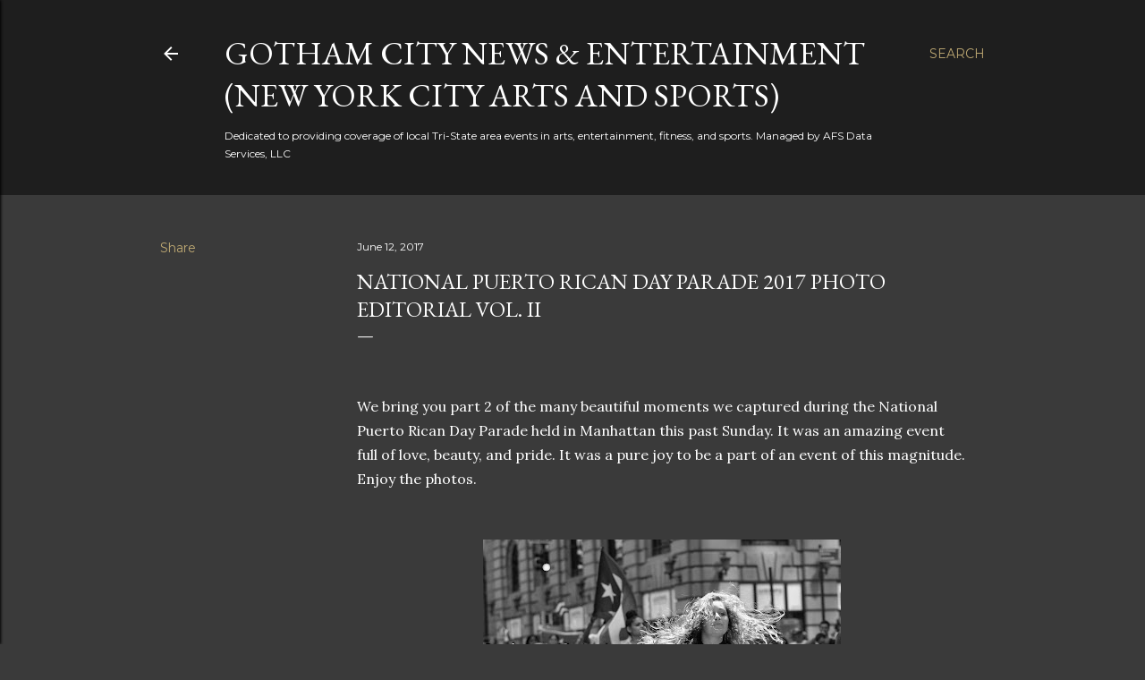

--- FILE ---
content_type: text/html; charset=UTF-8
request_url: https://www.newyorkcityartsandsports.com/2017/06/national-puerto-rican-day-parade-2017.html
body_size: 26001
content:
<!DOCTYPE html>
<html dir='ltr' lang='en'>
<head>
<meta content='width=device-width, initial-scale=1' name='viewport'/>
<title>National Puerto Rican Day Parade 2017 Photo Editorial Vol. II</title>
<meta content='text/html; charset=UTF-8' http-equiv='Content-Type'/>
<!-- Chrome, Firefox OS and Opera -->
<meta content='#3a3a3a' name='theme-color'/>
<!-- Windows Phone -->
<meta content='#3a3a3a' name='msapplication-navbutton-color'/>
<meta content='blogger' name='generator'/>
<link href='https://www.newyorkcityartsandsports.com/favicon.ico' rel='icon' type='image/x-icon'/>
<link href='https://www.newyorkcityartsandsports.com/2017/06/national-puerto-rican-day-parade-2017.html' rel='canonical'/>
<link rel="alternate" type="application/atom+xml" title="Gotham City News &amp; Entertainment (New York City Arts And Sports) - Atom" href="https://www.newyorkcityartsandsports.com/feeds/posts/default" />
<link rel="alternate" type="application/rss+xml" title="Gotham City News &amp; Entertainment (New York City Arts And Sports) - RSS" href="https://www.newyorkcityartsandsports.com/feeds/posts/default?alt=rss" />
<link rel="service.post" type="application/atom+xml" title="Gotham City News &amp; Entertainment (New York City Arts And Sports) - Atom" href="https://www.blogger.com/feeds/7283859984425338845/posts/default" />

<link rel="alternate" type="application/atom+xml" title="Gotham City News &amp; Entertainment (New York City Arts And Sports) - Atom" href="https://www.newyorkcityartsandsports.com/feeds/8641881414172016908/comments/default" />
<!--Can't find substitution for tag [blog.ieCssRetrofitLinks]-->
<link href='https://blogger.googleusercontent.com/img/b/R29vZ2xl/AVvXsEhawxYoZ1D8uZK8v-DZ2tPcqDKZbPQZsIf4uS7mT8vo1gCfNxqEtcbZy-FbFIpe4c5NPhWlwrE8z4IkrwmG9jegzFIdGxi89kpo5WMLPhRdqErOR9biVFMiTDP2cdDQP60szrEJiwWy2Ww/s400/1J3B2444_DxO2-1.jpg' rel='image_src'/>
<meta content='https://www.newyorkcityartsandsports.com/2017/06/national-puerto-rican-day-parade-2017.html' property='og:url'/>
<meta content='National Puerto Rican Day Parade 2017 Photo Editorial Vol. II' property='og:title'/>
<meta content='    We bring you part 2 of the many beautiful moments we captured during the National Puerto Rican Day Parade held in Manhattan this past Su...' property='og:description'/>
<meta content='https://blogger.googleusercontent.com/img/b/R29vZ2xl/AVvXsEhawxYoZ1D8uZK8v-DZ2tPcqDKZbPQZsIf4uS7mT8vo1gCfNxqEtcbZy-FbFIpe4c5NPhWlwrE8z4IkrwmG9jegzFIdGxi89kpo5WMLPhRdqErOR9biVFMiTDP2cdDQP60szrEJiwWy2Ww/w1200-h630-p-k-no-nu/1J3B2444_DxO2-1.jpg' property='og:image'/>
<style type='text/css'>@font-face{font-family:'EB Garamond';font-style:normal;font-weight:400;font-display:swap;src:url(//fonts.gstatic.com/s/ebgaramond/v32/SlGDmQSNjdsmc35JDF1K5E55YMjF_7DPuGi-6_RkCY9_WamXgHlIbvw.woff2)format('woff2');unicode-range:U+0460-052F,U+1C80-1C8A,U+20B4,U+2DE0-2DFF,U+A640-A69F,U+FE2E-FE2F;}@font-face{font-family:'EB Garamond';font-style:normal;font-weight:400;font-display:swap;src:url(//fonts.gstatic.com/s/ebgaramond/v32/SlGDmQSNjdsmc35JDF1K5E55YMjF_7DPuGi-6_RkAI9_WamXgHlIbvw.woff2)format('woff2');unicode-range:U+0301,U+0400-045F,U+0490-0491,U+04B0-04B1,U+2116;}@font-face{font-family:'EB Garamond';font-style:normal;font-weight:400;font-display:swap;src:url(//fonts.gstatic.com/s/ebgaramond/v32/SlGDmQSNjdsmc35JDF1K5E55YMjF_7DPuGi-6_RkCI9_WamXgHlIbvw.woff2)format('woff2');unicode-range:U+1F00-1FFF;}@font-face{font-family:'EB Garamond';font-style:normal;font-weight:400;font-display:swap;src:url(//fonts.gstatic.com/s/ebgaramond/v32/SlGDmQSNjdsmc35JDF1K5E55YMjF_7DPuGi-6_RkB49_WamXgHlIbvw.woff2)format('woff2');unicode-range:U+0370-0377,U+037A-037F,U+0384-038A,U+038C,U+038E-03A1,U+03A3-03FF;}@font-face{font-family:'EB Garamond';font-style:normal;font-weight:400;font-display:swap;src:url(//fonts.gstatic.com/s/ebgaramond/v32/SlGDmQSNjdsmc35JDF1K5E55YMjF_7DPuGi-6_RkC49_WamXgHlIbvw.woff2)format('woff2');unicode-range:U+0102-0103,U+0110-0111,U+0128-0129,U+0168-0169,U+01A0-01A1,U+01AF-01B0,U+0300-0301,U+0303-0304,U+0308-0309,U+0323,U+0329,U+1EA0-1EF9,U+20AB;}@font-face{font-family:'EB Garamond';font-style:normal;font-weight:400;font-display:swap;src:url(//fonts.gstatic.com/s/ebgaramond/v32/SlGDmQSNjdsmc35JDF1K5E55YMjF_7DPuGi-6_RkCo9_WamXgHlIbvw.woff2)format('woff2');unicode-range:U+0100-02BA,U+02BD-02C5,U+02C7-02CC,U+02CE-02D7,U+02DD-02FF,U+0304,U+0308,U+0329,U+1D00-1DBF,U+1E00-1E9F,U+1EF2-1EFF,U+2020,U+20A0-20AB,U+20AD-20C0,U+2113,U+2C60-2C7F,U+A720-A7FF;}@font-face{font-family:'EB Garamond';font-style:normal;font-weight:400;font-display:swap;src:url(//fonts.gstatic.com/s/ebgaramond/v32/SlGDmQSNjdsmc35JDF1K5E55YMjF_7DPuGi-6_RkBI9_WamXgHlI.woff2)format('woff2');unicode-range:U+0000-00FF,U+0131,U+0152-0153,U+02BB-02BC,U+02C6,U+02DA,U+02DC,U+0304,U+0308,U+0329,U+2000-206F,U+20AC,U+2122,U+2191,U+2193,U+2212,U+2215,U+FEFF,U+FFFD;}@font-face{font-family:'Lora';font-style:normal;font-weight:400;font-display:swap;src:url(//fonts.gstatic.com/s/lora/v37/0QI6MX1D_JOuGQbT0gvTJPa787weuxJMkq18ndeYxZ2JTg.woff2)format('woff2');unicode-range:U+0460-052F,U+1C80-1C8A,U+20B4,U+2DE0-2DFF,U+A640-A69F,U+FE2E-FE2F;}@font-face{font-family:'Lora';font-style:normal;font-weight:400;font-display:swap;src:url(//fonts.gstatic.com/s/lora/v37/0QI6MX1D_JOuGQbT0gvTJPa787weuxJFkq18ndeYxZ2JTg.woff2)format('woff2');unicode-range:U+0301,U+0400-045F,U+0490-0491,U+04B0-04B1,U+2116;}@font-face{font-family:'Lora';font-style:normal;font-weight:400;font-display:swap;src:url(//fonts.gstatic.com/s/lora/v37/0QI6MX1D_JOuGQbT0gvTJPa787weuxI9kq18ndeYxZ2JTg.woff2)format('woff2');unicode-range:U+0302-0303,U+0305,U+0307-0308,U+0310,U+0312,U+0315,U+031A,U+0326-0327,U+032C,U+032F-0330,U+0332-0333,U+0338,U+033A,U+0346,U+034D,U+0391-03A1,U+03A3-03A9,U+03B1-03C9,U+03D1,U+03D5-03D6,U+03F0-03F1,U+03F4-03F5,U+2016-2017,U+2034-2038,U+203C,U+2040,U+2043,U+2047,U+2050,U+2057,U+205F,U+2070-2071,U+2074-208E,U+2090-209C,U+20D0-20DC,U+20E1,U+20E5-20EF,U+2100-2112,U+2114-2115,U+2117-2121,U+2123-214F,U+2190,U+2192,U+2194-21AE,U+21B0-21E5,U+21F1-21F2,U+21F4-2211,U+2213-2214,U+2216-22FF,U+2308-230B,U+2310,U+2319,U+231C-2321,U+2336-237A,U+237C,U+2395,U+239B-23B7,U+23D0,U+23DC-23E1,U+2474-2475,U+25AF,U+25B3,U+25B7,U+25BD,U+25C1,U+25CA,U+25CC,U+25FB,U+266D-266F,U+27C0-27FF,U+2900-2AFF,U+2B0E-2B11,U+2B30-2B4C,U+2BFE,U+3030,U+FF5B,U+FF5D,U+1D400-1D7FF,U+1EE00-1EEFF;}@font-face{font-family:'Lora';font-style:normal;font-weight:400;font-display:swap;src:url(//fonts.gstatic.com/s/lora/v37/0QI6MX1D_JOuGQbT0gvTJPa787weuxIvkq18ndeYxZ2JTg.woff2)format('woff2');unicode-range:U+0001-000C,U+000E-001F,U+007F-009F,U+20DD-20E0,U+20E2-20E4,U+2150-218F,U+2190,U+2192,U+2194-2199,U+21AF,U+21E6-21F0,U+21F3,U+2218-2219,U+2299,U+22C4-22C6,U+2300-243F,U+2440-244A,U+2460-24FF,U+25A0-27BF,U+2800-28FF,U+2921-2922,U+2981,U+29BF,U+29EB,U+2B00-2BFF,U+4DC0-4DFF,U+FFF9-FFFB,U+10140-1018E,U+10190-1019C,U+101A0,U+101D0-101FD,U+102E0-102FB,U+10E60-10E7E,U+1D2C0-1D2D3,U+1D2E0-1D37F,U+1F000-1F0FF,U+1F100-1F1AD,U+1F1E6-1F1FF,U+1F30D-1F30F,U+1F315,U+1F31C,U+1F31E,U+1F320-1F32C,U+1F336,U+1F378,U+1F37D,U+1F382,U+1F393-1F39F,U+1F3A7-1F3A8,U+1F3AC-1F3AF,U+1F3C2,U+1F3C4-1F3C6,U+1F3CA-1F3CE,U+1F3D4-1F3E0,U+1F3ED,U+1F3F1-1F3F3,U+1F3F5-1F3F7,U+1F408,U+1F415,U+1F41F,U+1F426,U+1F43F,U+1F441-1F442,U+1F444,U+1F446-1F449,U+1F44C-1F44E,U+1F453,U+1F46A,U+1F47D,U+1F4A3,U+1F4B0,U+1F4B3,U+1F4B9,U+1F4BB,U+1F4BF,U+1F4C8-1F4CB,U+1F4D6,U+1F4DA,U+1F4DF,U+1F4E3-1F4E6,U+1F4EA-1F4ED,U+1F4F7,U+1F4F9-1F4FB,U+1F4FD-1F4FE,U+1F503,U+1F507-1F50B,U+1F50D,U+1F512-1F513,U+1F53E-1F54A,U+1F54F-1F5FA,U+1F610,U+1F650-1F67F,U+1F687,U+1F68D,U+1F691,U+1F694,U+1F698,U+1F6AD,U+1F6B2,U+1F6B9-1F6BA,U+1F6BC,U+1F6C6-1F6CF,U+1F6D3-1F6D7,U+1F6E0-1F6EA,U+1F6F0-1F6F3,U+1F6F7-1F6FC,U+1F700-1F7FF,U+1F800-1F80B,U+1F810-1F847,U+1F850-1F859,U+1F860-1F887,U+1F890-1F8AD,U+1F8B0-1F8BB,U+1F8C0-1F8C1,U+1F900-1F90B,U+1F93B,U+1F946,U+1F984,U+1F996,U+1F9E9,U+1FA00-1FA6F,U+1FA70-1FA7C,U+1FA80-1FA89,U+1FA8F-1FAC6,U+1FACE-1FADC,U+1FADF-1FAE9,U+1FAF0-1FAF8,U+1FB00-1FBFF;}@font-face{font-family:'Lora';font-style:normal;font-weight:400;font-display:swap;src:url(//fonts.gstatic.com/s/lora/v37/0QI6MX1D_JOuGQbT0gvTJPa787weuxJOkq18ndeYxZ2JTg.woff2)format('woff2');unicode-range:U+0102-0103,U+0110-0111,U+0128-0129,U+0168-0169,U+01A0-01A1,U+01AF-01B0,U+0300-0301,U+0303-0304,U+0308-0309,U+0323,U+0329,U+1EA0-1EF9,U+20AB;}@font-face{font-family:'Lora';font-style:normal;font-weight:400;font-display:swap;src:url(//fonts.gstatic.com/s/lora/v37/0QI6MX1D_JOuGQbT0gvTJPa787weuxJPkq18ndeYxZ2JTg.woff2)format('woff2');unicode-range:U+0100-02BA,U+02BD-02C5,U+02C7-02CC,U+02CE-02D7,U+02DD-02FF,U+0304,U+0308,U+0329,U+1D00-1DBF,U+1E00-1E9F,U+1EF2-1EFF,U+2020,U+20A0-20AB,U+20AD-20C0,U+2113,U+2C60-2C7F,U+A720-A7FF;}@font-face{font-family:'Lora';font-style:normal;font-weight:400;font-display:swap;src:url(//fonts.gstatic.com/s/lora/v37/0QI6MX1D_JOuGQbT0gvTJPa787weuxJBkq18ndeYxZ0.woff2)format('woff2');unicode-range:U+0000-00FF,U+0131,U+0152-0153,U+02BB-02BC,U+02C6,U+02DA,U+02DC,U+0304,U+0308,U+0329,U+2000-206F,U+20AC,U+2122,U+2191,U+2193,U+2212,U+2215,U+FEFF,U+FFFD;}@font-face{font-family:'Montserrat';font-style:normal;font-weight:400;font-display:swap;src:url(//fonts.gstatic.com/s/montserrat/v31/JTUSjIg1_i6t8kCHKm459WRhyyTh89ZNpQ.woff2)format('woff2');unicode-range:U+0460-052F,U+1C80-1C8A,U+20B4,U+2DE0-2DFF,U+A640-A69F,U+FE2E-FE2F;}@font-face{font-family:'Montserrat';font-style:normal;font-weight:400;font-display:swap;src:url(//fonts.gstatic.com/s/montserrat/v31/JTUSjIg1_i6t8kCHKm459W1hyyTh89ZNpQ.woff2)format('woff2');unicode-range:U+0301,U+0400-045F,U+0490-0491,U+04B0-04B1,U+2116;}@font-face{font-family:'Montserrat';font-style:normal;font-weight:400;font-display:swap;src:url(//fonts.gstatic.com/s/montserrat/v31/JTUSjIg1_i6t8kCHKm459WZhyyTh89ZNpQ.woff2)format('woff2');unicode-range:U+0102-0103,U+0110-0111,U+0128-0129,U+0168-0169,U+01A0-01A1,U+01AF-01B0,U+0300-0301,U+0303-0304,U+0308-0309,U+0323,U+0329,U+1EA0-1EF9,U+20AB;}@font-face{font-family:'Montserrat';font-style:normal;font-weight:400;font-display:swap;src:url(//fonts.gstatic.com/s/montserrat/v31/JTUSjIg1_i6t8kCHKm459WdhyyTh89ZNpQ.woff2)format('woff2');unicode-range:U+0100-02BA,U+02BD-02C5,U+02C7-02CC,U+02CE-02D7,U+02DD-02FF,U+0304,U+0308,U+0329,U+1D00-1DBF,U+1E00-1E9F,U+1EF2-1EFF,U+2020,U+20A0-20AB,U+20AD-20C0,U+2113,U+2C60-2C7F,U+A720-A7FF;}@font-face{font-family:'Montserrat';font-style:normal;font-weight:400;font-display:swap;src:url(//fonts.gstatic.com/s/montserrat/v31/JTUSjIg1_i6t8kCHKm459WlhyyTh89Y.woff2)format('woff2');unicode-range:U+0000-00FF,U+0131,U+0152-0153,U+02BB-02BC,U+02C6,U+02DA,U+02DC,U+0304,U+0308,U+0329,U+2000-206F,U+20AC,U+2122,U+2191,U+2193,U+2212,U+2215,U+FEFF,U+FFFD;}@font-face{font-family:'Montserrat';font-style:normal;font-weight:700;font-display:swap;src:url(//fonts.gstatic.com/s/montserrat/v31/JTUSjIg1_i6t8kCHKm459WRhyyTh89ZNpQ.woff2)format('woff2');unicode-range:U+0460-052F,U+1C80-1C8A,U+20B4,U+2DE0-2DFF,U+A640-A69F,U+FE2E-FE2F;}@font-face{font-family:'Montserrat';font-style:normal;font-weight:700;font-display:swap;src:url(//fonts.gstatic.com/s/montserrat/v31/JTUSjIg1_i6t8kCHKm459W1hyyTh89ZNpQ.woff2)format('woff2');unicode-range:U+0301,U+0400-045F,U+0490-0491,U+04B0-04B1,U+2116;}@font-face{font-family:'Montserrat';font-style:normal;font-weight:700;font-display:swap;src:url(//fonts.gstatic.com/s/montserrat/v31/JTUSjIg1_i6t8kCHKm459WZhyyTh89ZNpQ.woff2)format('woff2');unicode-range:U+0102-0103,U+0110-0111,U+0128-0129,U+0168-0169,U+01A0-01A1,U+01AF-01B0,U+0300-0301,U+0303-0304,U+0308-0309,U+0323,U+0329,U+1EA0-1EF9,U+20AB;}@font-face{font-family:'Montserrat';font-style:normal;font-weight:700;font-display:swap;src:url(//fonts.gstatic.com/s/montserrat/v31/JTUSjIg1_i6t8kCHKm459WdhyyTh89ZNpQ.woff2)format('woff2');unicode-range:U+0100-02BA,U+02BD-02C5,U+02C7-02CC,U+02CE-02D7,U+02DD-02FF,U+0304,U+0308,U+0329,U+1D00-1DBF,U+1E00-1E9F,U+1EF2-1EFF,U+2020,U+20A0-20AB,U+20AD-20C0,U+2113,U+2C60-2C7F,U+A720-A7FF;}@font-face{font-family:'Montserrat';font-style:normal;font-weight:700;font-display:swap;src:url(//fonts.gstatic.com/s/montserrat/v31/JTUSjIg1_i6t8kCHKm459WlhyyTh89Y.woff2)format('woff2');unicode-range:U+0000-00FF,U+0131,U+0152-0153,U+02BB-02BC,U+02C6,U+02DA,U+02DC,U+0304,U+0308,U+0329,U+2000-206F,U+20AC,U+2122,U+2191,U+2193,U+2212,U+2215,U+FEFF,U+FFFD;}</style>
<style id='page-skin-1' type='text/css'><!--
/*! normalize.css v3.0.1 | MIT License | git.io/normalize */html{font-family:sans-serif;-ms-text-size-adjust:100%;-webkit-text-size-adjust:100%}body{margin:0}article,aside,details,figcaption,figure,footer,header,hgroup,main,nav,section,summary{display:block}audio,canvas,progress,video{display:inline-block;vertical-align:baseline}audio:not([controls]){display:none;height:0}[hidden],template{display:none}a{background:transparent}a:active,a:hover{outline:0}abbr[title]{border-bottom:1px dotted}b,strong{font-weight:bold}dfn{font-style:italic}h1{font-size:2em;margin:.67em 0}mark{background:#ff0;color:#000}small{font-size:80%}sub,sup{font-size:75%;line-height:0;position:relative;vertical-align:baseline}sup{top:-0.5em}sub{bottom:-0.25em}img{border:0}svg:not(:root){overflow:hidden}figure{margin:1em 40px}hr{-moz-box-sizing:content-box;box-sizing:content-box;height:0}pre{overflow:auto}code,kbd,pre,samp{font-family:monospace,monospace;font-size:1em}button,input,optgroup,select,textarea{color:inherit;font:inherit;margin:0}button{overflow:visible}button,select{text-transform:none}button,html input[type="button"],input[type="reset"],input[type="submit"]{-webkit-appearance:button;cursor:pointer}button[disabled],html input[disabled]{cursor:default}button::-moz-focus-inner,input::-moz-focus-inner{border:0;padding:0}input{line-height:normal}input[type="checkbox"],input[type="radio"]{box-sizing:border-box;padding:0}input[type="number"]::-webkit-inner-spin-button,input[type="number"]::-webkit-outer-spin-button{height:auto}input[type="search"]{-webkit-appearance:textfield;-moz-box-sizing:content-box;-webkit-box-sizing:content-box;box-sizing:content-box}input[type="search"]::-webkit-search-cancel-button,input[type="search"]::-webkit-search-decoration{-webkit-appearance:none}fieldset{border:1px solid #c0c0c0;margin:0 2px;padding:.35em .625em .75em}legend{border:0;padding:0}textarea{overflow:auto}optgroup{font-weight:bold}table{border-collapse:collapse;border-spacing:0}td,th{padding:0}
/*!************************************************
* Blogger Template Style
* Name: Soho
**************************************************/
body{
overflow-wrap:break-word;
word-break:break-word;
word-wrap:break-word
}
.hidden{
display:none
}
.invisible{
visibility:hidden
}
.container::after,.float-container::after{
clear:both;
content:"";
display:table
}
.clearboth{
clear:both
}
#comments .comment .comment-actions,.subscribe-popup .FollowByEmail .follow-by-email-submit{
background:0 0;
border:0;
box-shadow:none;
color:#bca772;
cursor:pointer;
font-size:14px;
font-weight:700;
outline:0;
text-decoration:none;
text-transform:uppercase;
width:auto
}
.dim-overlay{
background-color:rgba(0,0,0,.54);
height:100vh;
left:0;
position:fixed;
top:0;
width:100%
}
#sharing-dim-overlay{
background-color:transparent
}
input::-ms-clear{
display:none
}
.blogger-logo,.svg-icon-24.blogger-logo{
fill:#ff9800;
opacity:1
}
.loading-spinner-large{
-webkit-animation:mspin-rotate 1.568s infinite linear;
animation:mspin-rotate 1.568s infinite linear;
height:48px;
overflow:hidden;
position:absolute;
width:48px;
z-index:200
}
.loading-spinner-large>div{
-webkit-animation:mspin-revrot 5332ms infinite steps(4);
animation:mspin-revrot 5332ms infinite steps(4)
}
.loading-spinner-large>div>div{
-webkit-animation:mspin-singlecolor-large-film 1333ms infinite steps(81);
animation:mspin-singlecolor-large-film 1333ms infinite steps(81);
background-size:100%;
height:48px;
width:3888px
}
.mspin-black-large>div>div,.mspin-grey_54-large>div>div{
background-image:url(https://www.blogblog.com/indie/mspin_black_large.svg)
}
.mspin-white-large>div>div{
background-image:url(https://www.blogblog.com/indie/mspin_white_large.svg)
}
.mspin-grey_54-large{
opacity:.54
}
@-webkit-keyframes mspin-singlecolor-large-film{
from{
-webkit-transform:translateX(0);
transform:translateX(0)
}
to{
-webkit-transform:translateX(-3888px);
transform:translateX(-3888px)
}
}
@keyframes mspin-singlecolor-large-film{
from{
-webkit-transform:translateX(0);
transform:translateX(0)
}
to{
-webkit-transform:translateX(-3888px);
transform:translateX(-3888px)
}
}
@-webkit-keyframes mspin-rotate{
from{
-webkit-transform:rotate(0);
transform:rotate(0)
}
to{
-webkit-transform:rotate(360deg);
transform:rotate(360deg)
}
}
@keyframes mspin-rotate{
from{
-webkit-transform:rotate(0);
transform:rotate(0)
}
to{
-webkit-transform:rotate(360deg);
transform:rotate(360deg)
}
}
@-webkit-keyframes mspin-revrot{
from{
-webkit-transform:rotate(0);
transform:rotate(0)
}
to{
-webkit-transform:rotate(-360deg);
transform:rotate(-360deg)
}
}
@keyframes mspin-revrot{
from{
-webkit-transform:rotate(0);
transform:rotate(0)
}
to{
-webkit-transform:rotate(-360deg);
transform:rotate(-360deg)
}
}
.skip-navigation{
background-color:#fff;
box-sizing:border-box;
color:#000;
display:block;
height:0;
left:0;
line-height:50px;
overflow:hidden;
padding-top:0;
position:fixed;
text-align:center;
top:0;
-webkit-transition:box-shadow .3s,height .3s,padding-top .3s;
transition:box-shadow .3s,height .3s,padding-top .3s;
width:100%;
z-index:900
}
.skip-navigation:focus{
box-shadow:0 4px 5px 0 rgba(0,0,0,.14),0 1px 10px 0 rgba(0,0,0,.12),0 2px 4px -1px rgba(0,0,0,.2);
height:50px
}
#main{
outline:0
}
.main-heading{
position:absolute;
clip:rect(1px,1px,1px,1px);
padding:0;
border:0;
height:1px;
width:1px;
overflow:hidden
}
.Attribution{
margin-top:1em;
text-align:center
}
.Attribution .blogger img,.Attribution .blogger svg{
vertical-align:bottom
}
.Attribution .blogger img{
margin-right:.5em
}
.Attribution div{
line-height:24px;
margin-top:.5em
}
.Attribution .copyright,.Attribution .image-attribution{
font-size:.7em;
margin-top:1.5em
}
.BLOG_mobile_video_class{
display:none
}
.bg-photo{
background-attachment:scroll!important
}
body .CSS_LIGHTBOX{
z-index:900
}
.extendable .show-less,.extendable .show-more{
border-color:#bca772;
color:#bca772;
margin-top:8px
}
.extendable .show-less.hidden,.extendable .show-more.hidden{
display:none
}
.inline-ad{
display:none;
max-width:100%;
overflow:hidden
}
.adsbygoogle{
display:block
}
#cookieChoiceInfo{
bottom:0;
top:auto
}
iframe.b-hbp-video{
border:0
}
.post-body img{
max-width:100%
}
.post-body iframe{
max-width:100%
}
.post-body a[imageanchor="1"]{
display:inline-block
}
.byline{
margin-right:1em
}
.byline:last-child{
margin-right:0
}
.link-copied-dialog{
max-width:520px;
outline:0
}
.link-copied-dialog .modal-dialog-buttons{
margin-top:8px
}
.link-copied-dialog .goog-buttonset-default{
background:0 0;
border:0
}
.link-copied-dialog .goog-buttonset-default:focus{
outline:0
}
.paging-control-container{
margin-bottom:16px
}
.paging-control-container .paging-control{
display:inline-block
}
.paging-control-container .comment-range-text::after,.paging-control-container .paging-control{
color:#bca772
}
.paging-control-container .comment-range-text,.paging-control-container .paging-control{
margin-right:8px
}
.paging-control-container .comment-range-text::after,.paging-control-container .paging-control::after{
content:"\b7";
cursor:default;
padding-left:8px;
pointer-events:none
}
.paging-control-container .comment-range-text:last-child::after,.paging-control-container .paging-control:last-child::after{
content:none
}
.byline.reactions iframe{
height:20px
}
.b-notification{
color:#000;
background-color:#fff;
border-bottom:solid 1px #000;
box-sizing:border-box;
padding:16px 32px;
text-align:center
}
.b-notification.visible{
-webkit-transition:margin-top .3s cubic-bezier(.4,0,.2,1);
transition:margin-top .3s cubic-bezier(.4,0,.2,1)
}
.b-notification.invisible{
position:absolute
}
.b-notification-close{
position:absolute;
right:8px;
top:8px
}
.no-posts-message{
line-height:40px;
text-align:center
}
@media screen and (max-width:1162px){
body.item-view .post-body a[imageanchor="1"][style*="float: left;"],body.item-view .post-body a[imageanchor="1"][style*="float: right;"]{
float:none!important;
clear:none!important
}
body.item-view .post-body a[imageanchor="1"] img{
display:block;
height:auto;
margin:0 auto
}
body.item-view .post-body>.separator:first-child>a[imageanchor="1"]:first-child{
margin-top:20px
}
.post-body a[imageanchor]{
display:block
}
body.item-view .post-body a[imageanchor="1"]{
margin-left:0!important;
margin-right:0!important
}
body.item-view .post-body a[imageanchor="1"]+a[imageanchor="1"]{
margin-top:16px
}
}
.item-control{
display:none
}
#comments{
border-top:1px dashed rgba(0,0,0,.54);
margin-top:20px;
padding:20px
}
#comments .comment-thread ol{
margin:0;
padding-left:0;
padding-left:0
}
#comments .comment .comment-replybox-single,#comments .comment-thread .comment-replies{
margin-left:60px
}
#comments .comment-thread .thread-count{
display:none
}
#comments .comment{
list-style-type:none;
padding:0 0 30px;
position:relative
}
#comments .comment .comment{
padding-bottom:8px
}
.comment .avatar-image-container{
position:absolute
}
.comment .avatar-image-container img{
border-radius:50%
}
.avatar-image-container svg,.comment .avatar-image-container .avatar-icon{
border-radius:50%;
border:solid 1px #ffffff;
box-sizing:border-box;
fill:#ffffff;
height:35px;
margin:0;
padding:7px;
width:35px
}
.comment .comment-block{
margin-top:10px;
margin-left:60px;
padding-bottom:0
}
#comments .comment-author-header-wrapper{
margin-left:40px
}
#comments .comment .thread-expanded .comment-block{
padding-bottom:20px
}
#comments .comment .comment-header .user,#comments .comment .comment-header .user a{
color:#ffffff;
font-style:normal;
font-weight:700
}
#comments .comment .comment-actions{
bottom:0;
margin-bottom:15px;
position:absolute
}
#comments .comment .comment-actions>*{
margin-right:8px
}
#comments .comment .comment-header .datetime{
bottom:0;
color:#ffffff;
display:inline-block;
font-size:13px;
font-style:italic;
margin-left:8px
}
#comments .comment .comment-footer .comment-timestamp a,#comments .comment .comment-header .datetime a{
color:#ffffff
}
#comments .comment .comment-content,.comment .comment-body{
margin-top:12px;
word-break:break-word
}
.comment-body{
margin-bottom:12px
}
#comments.embed[data-num-comments="0"]{
border:0;
margin-top:0;
padding-top:0
}
#comments.embed[data-num-comments="0"] #comment-post-message,#comments.embed[data-num-comments="0"] div.comment-form>p,#comments.embed[data-num-comments="0"] p.comment-footer{
display:none
}
#comment-editor-src{
display:none
}
.comments .comments-content .loadmore.loaded{
max-height:0;
opacity:0;
overflow:hidden
}
.extendable .remaining-items{
height:0;
overflow:hidden;
-webkit-transition:height .3s cubic-bezier(.4,0,.2,1);
transition:height .3s cubic-bezier(.4,0,.2,1)
}
.extendable .remaining-items.expanded{
height:auto
}
.svg-icon-24,.svg-icon-24-button{
cursor:pointer;
height:24px;
width:24px;
min-width:24px
}
.touch-icon{
margin:-12px;
padding:12px
}
.touch-icon:active,.touch-icon:focus{
background-color:rgba(153,153,153,.4);
border-radius:50%
}
svg:not(:root).touch-icon{
overflow:visible
}
html[dir=rtl] .rtl-reversible-icon{
-webkit-transform:scaleX(-1);
-ms-transform:scaleX(-1);
transform:scaleX(-1)
}
.svg-icon-24-button,.touch-icon-button{
background:0 0;
border:0;
margin:0;
outline:0;
padding:0
}
.touch-icon-button .touch-icon:active,.touch-icon-button .touch-icon:focus{
background-color:transparent
}
.touch-icon-button:active .touch-icon,.touch-icon-button:focus .touch-icon{
background-color:rgba(153,153,153,.4);
border-radius:50%
}
.Profile .default-avatar-wrapper .avatar-icon{
border-radius:50%;
border:solid 1px #ffffff;
box-sizing:border-box;
fill:#ffffff;
margin:0
}
.Profile .individual .default-avatar-wrapper .avatar-icon{
padding:25px
}
.Profile .individual .avatar-icon,.Profile .individual .profile-img{
height:120px;
width:120px
}
.Profile .team .default-avatar-wrapper .avatar-icon{
padding:8px
}
.Profile .team .avatar-icon,.Profile .team .default-avatar-wrapper,.Profile .team .profile-img{
height:40px;
width:40px
}
.snippet-container{
margin:0;
position:relative;
overflow:hidden
}
.snippet-fade{
bottom:0;
box-sizing:border-box;
position:absolute;
width:96px
}
.snippet-fade{
right:0
}
.snippet-fade:after{
content:"\2026"
}
.snippet-fade:after{
float:right
}
.centered-top-container.sticky{
left:0;
position:fixed;
right:0;
top:0;
width:auto;
z-index:50;
-webkit-transition-property:opacity,-webkit-transform;
transition-property:opacity,-webkit-transform;
transition-property:transform,opacity;
transition-property:transform,opacity,-webkit-transform;
-webkit-transition-duration:.2s;
transition-duration:.2s;
-webkit-transition-timing-function:cubic-bezier(.4,0,.2,1);
transition-timing-function:cubic-bezier(.4,0,.2,1)
}
.centered-top-placeholder{
display:none
}
.collapsed-header .centered-top-placeholder{
display:block
}
.centered-top-container .Header .replaced h1,.centered-top-placeholder .Header .replaced h1{
display:none
}
.centered-top-container.sticky .Header .replaced h1{
display:block
}
.centered-top-container.sticky .Header .header-widget{
background:0 0
}
.centered-top-container.sticky .Header .header-image-wrapper{
display:none
}
.centered-top-container img,.centered-top-placeholder img{
max-width:100%
}
.collapsible{
-webkit-transition:height .3s cubic-bezier(.4,0,.2,1);
transition:height .3s cubic-bezier(.4,0,.2,1)
}
.collapsible,.collapsible>summary{
display:block;
overflow:hidden
}
.collapsible>:not(summary){
display:none
}
.collapsible[open]>:not(summary){
display:block
}
.collapsible:focus,.collapsible>summary:focus{
outline:0
}
.collapsible>summary{
cursor:pointer;
display:block;
padding:0
}
.collapsible:focus>summary,.collapsible>summary:focus{
background-color:transparent
}
.collapsible>summary::-webkit-details-marker{
display:none
}
.collapsible-title{
-webkit-box-align:center;
-webkit-align-items:center;
-ms-flex-align:center;
align-items:center;
display:-webkit-box;
display:-webkit-flex;
display:-ms-flexbox;
display:flex
}
.collapsible-title .title{
-webkit-box-flex:1;
-webkit-flex:1 1 auto;
-ms-flex:1 1 auto;
flex:1 1 auto;
-webkit-box-ordinal-group:1;
-webkit-order:0;
-ms-flex-order:0;
order:0;
overflow:hidden;
text-overflow:ellipsis;
white-space:nowrap
}
.collapsible-title .chevron-down,.collapsible[open] .collapsible-title .chevron-up{
display:block
}
.collapsible-title .chevron-up,.collapsible[open] .collapsible-title .chevron-down{
display:none
}
.flat-button{
cursor:pointer;
display:inline-block;
font-weight:700;
text-transform:uppercase;
border-radius:2px;
padding:8px;
margin:-8px
}
.flat-icon-button{
background:0 0;
border:0;
margin:0;
outline:0;
padding:0;
margin:-12px;
padding:12px;
cursor:pointer;
box-sizing:content-box;
display:inline-block;
line-height:0
}
.flat-icon-button,.flat-icon-button .splash-wrapper{
border-radius:50%
}
.flat-icon-button .splash.animate{
-webkit-animation-duration:.3s;
animation-duration:.3s
}
.overflowable-container{
max-height:28px;
overflow:hidden;
position:relative
}
.overflow-button{
cursor:pointer
}
#overflowable-dim-overlay{
background:0 0
}
.overflow-popup{
box-shadow:0 2px 2px 0 rgba(0,0,0,.14),0 3px 1px -2px rgba(0,0,0,.2),0 1px 5px 0 rgba(0,0,0,.12);
background-color:#1e1e1e;
left:0;
max-width:calc(100% - 32px);
position:absolute;
top:0;
visibility:hidden;
z-index:101
}
.overflow-popup ul{
list-style:none
}
.overflow-popup .tabs li,.overflow-popup li{
display:block;
height:auto
}
.overflow-popup .tabs li{
padding-left:0;
padding-right:0
}
.overflow-button.hidden,.overflow-popup .tabs li.hidden,.overflow-popup li.hidden{
display:none
}
.search{
display:-webkit-box;
display:-webkit-flex;
display:-ms-flexbox;
display:flex;
line-height:24px;
width:24px
}
.search.focused{
width:100%
}
.search.focused .section{
width:100%
}
.search form{
z-index:101
}
.search h3{
display:none
}
.search form{
display:-webkit-box;
display:-webkit-flex;
display:-ms-flexbox;
display:flex;
-webkit-box-flex:1;
-webkit-flex:1 0 0;
-ms-flex:1 0 0px;
flex:1 0 0;
border-bottom:solid 1px transparent;
padding-bottom:8px
}
.search form>*{
display:none
}
.search.focused form>*{
display:block
}
.search .search-input label{
display:none
}
.centered-top-placeholder.cloned .search form{
z-index:30
}
.search.focused form{
border-color:#ffffff;
position:relative;
width:auto
}
.collapsed-header .centered-top-container .search.focused form{
border-bottom-color:transparent
}
.search-expand{
-webkit-box-flex:0;
-webkit-flex:0 0 auto;
-ms-flex:0 0 auto;
flex:0 0 auto
}
.search-expand-text{
display:none
}
.search-close{
display:inline;
vertical-align:middle
}
.search-input{
-webkit-box-flex:1;
-webkit-flex:1 0 1px;
-ms-flex:1 0 1px;
flex:1 0 1px
}
.search-input input{
background:0 0;
border:0;
box-sizing:border-box;
color:#ffffff;
display:inline-block;
outline:0;
width:calc(100% - 48px)
}
.search-input input.no-cursor{
color:transparent;
text-shadow:0 0 0 #ffffff
}
.collapsed-header .centered-top-container .search-action,.collapsed-header .centered-top-container .search-input input{
color:#ffffff
}
.collapsed-header .centered-top-container .search-input input.no-cursor{
color:transparent;
text-shadow:0 0 0 #ffffff
}
.collapsed-header .centered-top-container .search-input input.no-cursor:focus,.search-input input.no-cursor:focus{
outline:0
}
.search-focused>*{
visibility:hidden
}
.search-focused .search,.search-focused .search-icon{
visibility:visible
}
.search.focused .search-action{
display:block
}
.search.focused .search-action:disabled{
opacity:.3
}
.widget.Sharing .sharing-button{
display:none
}
.widget.Sharing .sharing-buttons li{
padding:0
}
.widget.Sharing .sharing-buttons li span{
display:none
}
.post-share-buttons{
position:relative
}
.centered-bottom .share-buttons .svg-icon-24,.share-buttons .svg-icon-24{
fill:#ffffff
}
.sharing-open.touch-icon-button:active .touch-icon,.sharing-open.touch-icon-button:focus .touch-icon{
background-color:transparent
}
.share-buttons{
background-color:#3a3a3a;
border-radius:2px;
box-shadow:0 2px 2px 0 rgba(0,0,0,.14),0 3px 1px -2px rgba(0,0,0,.2),0 1px 5px 0 rgba(0,0,0,.12);
color:#ffffff;
list-style:none;
margin:0;
padding:8px 0;
position:absolute;
top:-11px;
min-width:200px;
z-index:101
}
.share-buttons.hidden{
display:none
}
.sharing-button{
background:0 0;
border:0;
margin:0;
outline:0;
padding:0;
cursor:pointer
}
.share-buttons li{
margin:0;
height:48px
}
.share-buttons li:last-child{
margin-bottom:0
}
.share-buttons li .sharing-platform-button{
box-sizing:border-box;
cursor:pointer;
display:block;
height:100%;
margin-bottom:0;
padding:0 16px;
position:relative;
width:100%
}
.share-buttons li .sharing-platform-button:focus,.share-buttons li .sharing-platform-button:hover{
background-color:rgba(128,128,128,.1);
outline:0
}
.share-buttons li svg[class*=" sharing-"],.share-buttons li svg[class^=sharing-]{
position:absolute;
top:10px
}
.share-buttons li span.sharing-platform-button{
position:relative;
top:0
}
.share-buttons li .platform-sharing-text{
display:block;
font-size:16px;
line-height:48px;
white-space:nowrap
}
.share-buttons li .platform-sharing-text{
margin-left:56px
}
.sidebar-container{
background-color:#f7f7f7;
max-width:284px;
overflow-y:auto;
-webkit-transition-property:-webkit-transform;
transition-property:-webkit-transform;
transition-property:transform;
transition-property:transform,-webkit-transform;
-webkit-transition-duration:.3s;
transition-duration:.3s;
-webkit-transition-timing-function:cubic-bezier(0,0,.2,1);
transition-timing-function:cubic-bezier(0,0,.2,1);
width:284px;
z-index:101;
-webkit-overflow-scrolling:touch
}
.sidebar-container .navigation{
line-height:0;
padding:16px
}
.sidebar-container .sidebar-back{
cursor:pointer
}
.sidebar-container .widget{
background:0 0;
margin:0 16px;
padding:16px 0
}
.sidebar-container .widget .title{
color:#ffffff;
margin:0
}
.sidebar-container .widget ul{
list-style:none;
margin:0;
padding:0
}
.sidebar-container .widget ul ul{
margin-left:1em
}
.sidebar-container .widget li{
font-size:16px;
line-height:normal
}
.sidebar-container .widget+.widget{
border-top:1px dashed #ffffff
}
.BlogArchive li{
margin:16px 0
}
.BlogArchive li:last-child{
margin-bottom:0
}
.Label li a{
display:inline-block
}
.BlogArchive .post-count,.Label .label-count{
float:right;
margin-left:.25em
}
.BlogArchive .post-count::before,.Label .label-count::before{
content:"("
}
.BlogArchive .post-count::after,.Label .label-count::after{
content:")"
}
.widget.Translate .skiptranslate>div{
display:block!important
}
.widget.Profile .profile-link{
display:-webkit-box;
display:-webkit-flex;
display:-ms-flexbox;
display:flex
}
.widget.Profile .team-member .default-avatar-wrapper,.widget.Profile .team-member .profile-img{
-webkit-box-flex:0;
-webkit-flex:0 0 auto;
-ms-flex:0 0 auto;
flex:0 0 auto;
margin-right:1em
}
.widget.Profile .individual .profile-link{
-webkit-box-orient:vertical;
-webkit-box-direction:normal;
-webkit-flex-direction:column;
-ms-flex-direction:column;
flex-direction:column
}
.widget.Profile .team .profile-link .profile-name{
-webkit-align-self:center;
-ms-flex-item-align:center;
align-self:center;
display:block;
-webkit-box-flex:1;
-webkit-flex:1 1 auto;
-ms-flex:1 1 auto;
flex:1 1 auto
}
.dim-overlay{
background-color:rgba(0,0,0,.54);
z-index:100
}
body.sidebar-visible{
overflow-y:hidden
}
@media screen and (max-width:1439px){
.sidebar-container{
bottom:0;
position:fixed;
top:0;
left:0;
right:auto
}
.sidebar-container.sidebar-invisible{
-webkit-transition-timing-function:cubic-bezier(.4,0,.6,1);
transition-timing-function:cubic-bezier(.4,0,.6,1)
}
html[dir=ltr] .sidebar-container.sidebar-invisible{
-webkit-transform:translateX(-284px);
-ms-transform:translateX(-284px);
transform:translateX(-284px)
}
html[dir=rtl] .sidebar-container.sidebar-invisible{
-webkit-transform:translateX(284px);
-ms-transform:translateX(284px);
transform:translateX(284px)
}
}
@media screen and (min-width:1440px){
.sidebar-container{
position:absolute;
top:0;
left:0;
right:auto
}
.sidebar-container .navigation{
display:none
}
}
.dialog{
box-shadow:0 2px 2px 0 rgba(0,0,0,.14),0 3px 1px -2px rgba(0,0,0,.2),0 1px 5px 0 rgba(0,0,0,.12);
background:#3a3a3a;
box-sizing:border-box;
color:#ffffff;
padding:30px;
position:fixed;
text-align:center;
width:calc(100% - 24px);
z-index:101
}
.dialog input[type=email],.dialog input[type=text]{
background-color:transparent;
border:0;
border-bottom:solid 1px rgba(255,255,255,.12);
color:#ffffff;
display:block;
font-family:EB Garamond, serif;
font-size:16px;
line-height:24px;
margin:auto;
padding-bottom:7px;
outline:0;
text-align:center;
width:100%
}
.dialog input[type=email]::-webkit-input-placeholder,.dialog input[type=text]::-webkit-input-placeholder{
color:#ffffff
}
.dialog input[type=email]::-moz-placeholder,.dialog input[type=text]::-moz-placeholder{
color:#ffffff
}
.dialog input[type=email]:-ms-input-placeholder,.dialog input[type=text]:-ms-input-placeholder{
color:#ffffff
}
.dialog input[type=email]::-ms-input-placeholder,.dialog input[type=text]::-ms-input-placeholder{
color:#ffffff
}
.dialog input[type=email]::placeholder,.dialog input[type=text]::placeholder{
color:#ffffff
}
.dialog input[type=email]:focus,.dialog input[type=text]:focus{
border-bottom:solid 2px #bca772;
padding-bottom:6px
}
.dialog input.no-cursor{
color:transparent;
text-shadow:0 0 0 #ffffff
}
.dialog input.no-cursor:focus{
outline:0
}
.dialog input.no-cursor:focus{
outline:0
}
.dialog input[type=submit]{
font-family:EB Garamond, serif
}
.dialog .goog-buttonset-default{
color:#bca772
}
.subscribe-popup{
max-width:364px
}
.subscribe-popup h3{
color:#ffffff;
font-size:1.8em;
margin-top:0
}
.subscribe-popup .FollowByEmail h3{
display:none
}
.subscribe-popup .FollowByEmail .follow-by-email-submit{
color:#bca772;
display:inline-block;
margin:0 auto;
margin-top:24px;
width:auto;
white-space:normal
}
.subscribe-popup .FollowByEmail .follow-by-email-submit:disabled{
cursor:default;
opacity:.3
}
@media (max-width:800px){
.blog-name div.widget.Subscribe{
margin-bottom:16px
}
body.item-view .blog-name div.widget.Subscribe{
margin:8px auto 16px auto;
width:100%
}
}
body#layout .bg-photo,body#layout .bg-photo-overlay{
display:none
}
body#layout .page_body{
padding:0;
position:relative;
top:0
}
body#layout .page{
display:inline-block;
left:inherit;
position:relative;
vertical-align:top;
width:540px
}
body#layout .centered{
max-width:954px
}
body#layout .navigation{
display:none
}
body#layout .sidebar-container{
display:inline-block;
width:40%
}
body#layout .hamburger-menu,body#layout .search{
display:none
}
body{
background-color:#3a3a3a;
color:#ffffff;
font:normal 400 20px EB Garamond, serif;
height:100%;
margin:0;
min-height:100vh
}
h1,h2,h3,h4,h5,h6{
font-weight:400
}
a{
color:#bca772;
text-decoration:none
}
.dim-overlay{
z-index:100
}
body.sidebar-visible .page_body{
overflow-y:scroll
}
.widget .title{
color:#ffffff;
font:normal 400 12px Montserrat, sans-serif
}
.extendable .show-less,.extendable .show-more{
color:#bca772;
font:normal 400 12px Montserrat, sans-serif;
margin:12px -8px 0 -8px;
text-transform:uppercase
}
.footer .widget,.main .widget{
margin:50px 0
}
.main .widget .title{
text-transform:uppercase
}
.inline-ad{
display:block;
margin-top:50px
}
.adsbygoogle{
text-align:center
}
.page_body{
display:-webkit-box;
display:-webkit-flex;
display:-ms-flexbox;
display:flex;
-webkit-box-orient:vertical;
-webkit-box-direction:normal;
-webkit-flex-direction:column;
-ms-flex-direction:column;
flex-direction:column;
min-height:100vh;
position:relative;
z-index:20
}
.page_body>*{
-webkit-box-flex:0;
-webkit-flex:0 0 auto;
-ms-flex:0 0 auto;
flex:0 0 auto
}
.page_body>#footer{
margin-top:auto
}
.centered-bottom,.centered-top{
margin:0 32px;
max-width:100%
}
.centered-top{
padding-bottom:12px;
padding-top:12px
}
.sticky .centered-top{
padding-bottom:0;
padding-top:0
}
.centered-top-container,.centered-top-placeholder{
background:#1e1e1e
}
.centered-top{
display:-webkit-box;
display:-webkit-flex;
display:-ms-flexbox;
display:flex;
-webkit-flex-wrap:wrap;
-ms-flex-wrap:wrap;
flex-wrap:wrap;
-webkit-box-pack:justify;
-webkit-justify-content:space-between;
-ms-flex-pack:justify;
justify-content:space-between;
position:relative
}
.sticky .centered-top{
-webkit-flex-wrap:nowrap;
-ms-flex-wrap:nowrap;
flex-wrap:nowrap
}
.centered-top-container .svg-icon-24,.centered-top-placeholder .svg-icon-24{
fill:#ffffff
}
.back-button-container,.hamburger-menu-container{
-webkit-box-flex:0;
-webkit-flex:0 0 auto;
-ms-flex:0 0 auto;
flex:0 0 auto;
height:48px;
-webkit-box-ordinal-group:2;
-webkit-order:1;
-ms-flex-order:1;
order:1
}
.sticky .back-button-container,.sticky .hamburger-menu-container{
-webkit-box-ordinal-group:2;
-webkit-order:1;
-ms-flex-order:1;
order:1
}
.back-button,.hamburger-menu,.search-expand-icon{
cursor:pointer;
margin-top:0
}
.search{
-webkit-box-align:start;
-webkit-align-items:flex-start;
-ms-flex-align:start;
align-items:flex-start;
-webkit-box-flex:0;
-webkit-flex:0 0 auto;
-ms-flex:0 0 auto;
flex:0 0 auto;
height:48px;
margin-left:24px;
-webkit-box-ordinal-group:4;
-webkit-order:3;
-ms-flex-order:3;
order:3
}
.search,.search.focused{
width:auto
}
.search.focused{
position:static
}
.sticky .search{
display:none;
-webkit-box-ordinal-group:5;
-webkit-order:4;
-ms-flex-order:4;
order:4
}
.search .section{
right:0;
margin-top:12px;
position:absolute;
top:12px;
width:0
}
.sticky .search .section{
top:0
}
.search-expand{
background:0 0;
border:0;
margin:0;
outline:0;
padding:0;
color:#bca772;
cursor:pointer;
-webkit-box-flex:0;
-webkit-flex:0 0 auto;
-ms-flex:0 0 auto;
flex:0 0 auto;
font:normal 400 12px Montserrat, sans-serif;
text-transform:uppercase;
word-break:normal
}
.search.focused .search-expand{
visibility:hidden
}
.search .dim-overlay{
background:0 0
}
.search.focused .section{
max-width:400px
}
.search.focused form{
border-color:#ffffff;
height:24px
}
.search.focused .search-input{
display:-webkit-box;
display:-webkit-flex;
display:-ms-flexbox;
display:flex;
-webkit-box-flex:1;
-webkit-flex:1 1 auto;
-ms-flex:1 1 auto;
flex:1 1 auto
}
.search-input input{
-webkit-box-flex:1;
-webkit-flex:1 1 auto;
-ms-flex:1 1 auto;
flex:1 1 auto;
font:normal 400 16px Montserrat, sans-serif
}
.search input[type=submit]{
display:none
}
.subscribe-section-container{
-webkit-box-flex:1;
-webkit-flex:1 0 auto;
-ms-flex:1 0 auto;
flex:1 0 auto;
margin-left:24px;
-webkit-box-ordinal-group:3;
-webkit-order:2;
-ms-flex-order:2;
order:2;
text-align:right
}
.sticky .subscribe-section-container{
-webkit-box-flex:0;
-webkit-flex:0 0 auto;
-ms-flex:0 0 auto;
flex:0 0 auto;
-webkit-box-ordinal-group:4;
-webkit-order:3;
-ms-flex-order:3;
order:3
}
.subscribe-button{
background:0 0;
border:0;
margin:0;
outline:0;
padding:0;
color:#bca772;
cursor:pointer;
display:inline-block;
font:normal 400 12px Montserrat, sans-serif;
line-height:48px;
margin:0;
text-transform:uppercase;
word-break:normal
}
.subscribe-popup h3{
color:#ffffff;
font:normal 400 12px Montserrat, sans-serif;
margin-bottom:24px;
text-transform:uppercase
}
.subscribe-popup div.widget.FollowByEmail .follow-by-email-address{
color:#ffffff;
font:normal 400 12px Montserrat, sans-serif
}
.subscribe-popup div.widget.FollowByEmail .follow-by-email-submit{
color:#bca772;
font:normal 400 12px Montserrat, sans-serif;
margin-top:24px;
text-transform:uppercase
}
.blog-name{
-webkit-box-flex:1;
-webkit-flex:1 1 100%;
-ms-flex:1 1 100%;
flex:1 1 100%;
-webkit-box-ordinal-group:5;
-webkit-order:4;
-ms-flex-order:4;
order:4;
overflow:hidden
}
.sticky .blog-name{
-webkit-box-flex:1;
-webkit-flex:1 1 auto;
-ms-flex:1 1 auto;
flex:1 1 auto;
margin:0 12px;
-webkit-box-ordinal-group:3;
-webkit-order:2;
-ms-flex-order:2;
order:2
}
body.search-view .centered-top.search-focused .blog-name{
display:none
}
.widget.Header h1{
font:normal 400 18px EB Garamond, serif;
margin:0;
text-transform:uppercase
}
.widget.Header h1,.widget.Header h1 a{
color:#ffffff
}
.widget.Header p{
color:#ffffff;
font:normal 400 12px Montserrat, sans-serif;
line-height:1.7
}
.sticky .widget.Header h1{
font-size:16px;
line-height:48px;
overflow:hidden;
overflow-wrap:normal;
text-overflow:ellipsis;
white-space:nowrap;
word-wrap:normal
}
.sticky .widget.Header p{
display:none
}
.sticky{
box-shadow:0 1px 3px #000000
}
#page_list_top .widget.PageList{
font:normal 400 14px Montserrat, sans-serif;
line-height:28px
}
#page_list_top .widget.PageList .title{
display:none
}
#page_list_top .widget.PageList .overflowable-contents{
overflow:hidden
}
#page_list_top .widget.PageList .overflowable-contents ul{
list-style:none;
margin:0;
padding:0
}
#page_list_top .widget.PageList .overflow-popup ul{
list-style:none;
margin:0;
padding:0 20px
}
#page_list_top .widget.PageList .overflowable-contents li{
display:inline-block
}
#page_list_top .widget.PageList .overflowable-contents li.hidden{
display:none
}
#page_list_top .widget.PageList .overflowable-contents li:not(:first-child):before{
color:#ffffff;
content:"\b7"
}
#page_list_top .widget.PageList .overflow-button a,#page_list_top .widget.PageList .overflow-popup li a,#page_list_top .widget.PageList .overflowable-contents li a{
color:#ffffff;
font:normal 400 14px Montserrat, sans-serif;
line-height:28px;
text-transform:uppercase
}
#page_list_top .widget.PageList .overflow-popup li.selected a,#page_list_top .widget.PageList .overflowable-contents li.selected a{
color:#ffffff;
font:normal 700 14px Montserrat, sans-serif;
line-height:28px
}
#page_list_top .widget.PageList .overflow-button{
display:inline
}
.sticky #page_list_top{
display:none
}
body.homepage-view .hero-image.has-image{
background:#3a3a3a url(https://blogger.googleusercontent.com/img/a/AVvXsEjqjHaQxaa05QrSg0vPwtR2PXsUxLG79Nve4WUtKcZ8SXW3uwg0shChSx9Yt2YOIfr5G5lAg3RDMpof-2Vp5W5dcz0dkAB6QFqZpGWJMdH8Mk94_4pX9lJZPs1yhkI3YW0HtNiCB85mwwlDbF7TeoOvYPA0yz8utl95siyvnWc0_njPESNXkmiO6uB5=s1600) repeat scroll top left;
background-attachment:scroll;
background-color:#3a3a3a;
background-size:cover;
height:62.5vw;
max-height:75vh;
min-height:200px;
width:100%
}
.post-filter-message{
background-color:#2c2c2c;
color:#ffffff;
display:-webkit-box;
display:-webkit-flex;
display:-ms-flexbox;
display:flex;
-webkit-flex-wrap:wrap;
-ms-flex-wrap:wrap;
flex-wrap:wrap;
font:normal 400 12px Montserrat, sans-serif;
-webkit-box-pack:justify;
-webkit-justify-content:space-between;
-ms-flex-pack:justify;
justify-content:space-between;
margin-top:50px;
padding:18px
}
.post-filter-message .message-container{
-webkit-box-flex:1;
-webkit-flex:1 1 auto;
-ms-flex:1 1 auto;
flex:1 1 auto;
min-width:0
}
.post-filter-message .home-link-container{
-webkit-box-flex:0;
-webkit-flex:0 0 auto;
-ms-flex:0 0 auto;
flex:0 0 auto
}
.post-filter-message .search-label,.post-filter-message .search-query{
color:#ffffff;
font:normal 700 12px Montserrat, sans-serif;
text-transform:uppercase
}
.post-filter-message .home-link,.post-filter-message .home-link a{
color:#bca772;
font:normal 700 12px Montserrat, sans-serif;
text-transform:uppercase
}
.widget.FeaturedPost .thumb.hero-thumb{
background-position:center;
background-size:cover;
height:360px
}
.widget.FeaturedPost .featured-post-snippet:before{
content:"\2014"
}
.snippet-container,.snippet-fade{
font:normal 400 14px Lora, serif;
line-height:23.8px
}
.snippet-container{
max-height:166.6px;
overflow:hidden
}
.snippet-fade{
background:-webkit-linear-gradient(left,#3a3a3a 0,#3a3a3a 20%,rgba(58, 58, 58, 0) 100%);
background:linear-gradient(to left,#3a3a3a 0,#3a3a3a 20%,rgba(58, 58, 58, 0) 100%);
color:#ffffff
}
.post-sidebar{
display:none
}
.widget.Blog .blog-posts .post-outer-container{
width:100%
}
.no-posts{
text-align:center
}
body.feed-view .widget.Blog .blog-posts .post-outer-container,body.item-view .widget.Blog .blog-posts .post-outer{
margin-bottom:50px
}
.widget.Blog .post.no-featured-image,.widget.PopularPosts .post.no-featured-image{
background-color:#2c2c2c;
padding:30px
}
.widget.Blog .post>.post-share-buttons-top{
right:0;
position:absolute;
top:0
}
.widget.Blog .post>.post-share-buttons-bottom{
bottom:0;
right:0;
position:absolute
}
.blog-pager{
text-align:right
}
.blog-pager a{
color:#bca772;
font:normal 400 12px Montserrat, sans-serif;
text-transform:uppercase
}
.blog-pager .blog-pager-newer-link,.blog-pager .home-link{
display:none
}
.post-title{
font:normal 400 20px EB Garamond, serif;
margin:0;
text-transform:uppercase
}
.post-title,.post-title a{
color:#ffffff
}
.post.no-featured-image .post-title,.post.no-featured-image .post-title a{
color:#ffffff
}
body.item-view .post-body-container:before{
content:"\2014"
}
.post-body{
color:#ffffff;
font:normal 400 14px Lora, serif;
line-height:1.7
}
.post-body blockquote{
color:#ffffff;
font:normal 400 16px Montserrat, sans-serif;
line-height:1.7;
margin-left:0;
margin-right:0
}
.post-body img{
height:auto;
max-width:100%
}
.post-body .tr-caption{
color:#ffffff;
font:normal 400 12px Montserrat, sans-serif;
line-height:1.7
}
.snippet-thumbnail{
position:relative
}
.snippet-thumbnail .post-header{
background:#3a3a3a;
bottom:0;
margin-bottom:0;
padding-right:15px;
padding-bottom:5px;
padding-top:5px;
position:absolute
}
.snippet-thumbnail img{
width:100%
}
.post-footer,.post-header{
margin:8px 0
}
body.item-view .widget.Blog .post-header{
margin:0 0 16px 0
}
body.item-view .widget.Blog .post-footer{
margin:50px 0 0 0
}
.widget.FeaturedPost .post-footer{
display:-webkit-box;
display:-webkit-flex;
display:-ms-flexbox;
display:flex;
-webkit-flex-wrap:wrap;
-ms-flex-wrap:wrap;
flex-wrap:wrap;
-webkit-box-pack:justify;
-webkit-justify-content:space-between;
-ms-flex-pack:justify;
justify-content:space-between
}
.widget.FeaturedPost .post-footer>*{
-webkit-box-flex:0;
-webkit-flex:0 1 auto;
-ms-flex:0 1 auto;
flex:0 1 auto
}
.widget.FeaturedPost .post-footer,.widget.FeaturedPost .post-footer a,.widget.FeaturedPost .post-footer button{
line-height:1.7
}
.jump-link{
margin:-8px
}
.post-header,.post-header a,.post-header button{
color:#ffffff;
font:normal 400 12px Montserrat, sans-serif
}
.post.no-featured-image .post-header,.post.no-featured-image .post-header a,.post.no-featured-image .post-header button{
color:#ffffff
}
.post-footer,.post-footer a,.post-footer button{
color:#bca772;
font:normal 400 12px Montserrat, sans-serif
}
.post.no-featured-image .post-footer,.post.no-featured-image .post-footer a,.post.no-featured-image .post-footer button{
color:#bca772
}
body.item-view .post-footer-line{
line-height:2.3
}
.byline{
display:inline-block
}
.byline .flat-button{
text-transform:none
}
.post-header .byline:not(:last-child):after{
content:"\b7"
}
.post-header .byline:not(:last-child){
margin-right:0
}
.byline.post-labels a{
display:inline-block;
word-break:break-all
}
.byline.post-labels a:not(:last-child):after{
content:","
}
.byline.reactions .reactions-label{
line-height:22px;
vertical-align:top
}
.post-share-buttons{
margin-left:0
}
.share-buttons{
background-color:#252525;
border-radius:0;
box-shadow:0 1px 1px 1px #000000;
color:#ffffff;
font:normal 400 16px Montserrat, sans-serif
}
.share-buttons .svg-icon-24{
fill:#bca772
}
#comment-holder .continue{
display:none
}
#comment-editor{
margin-bottom:20px;
margin-top:20px
}
.widget.Attribution,.widget.Attribution .copyright,.widget.Attribution .copyright a,.widget.Attribution .image-attribution,.widget.Attribution .image-attribution a,.widget.Attribution a{
color:#ffffff;
font:normal 400 12px Montserrat, sans-serif
}
.widget.Attribution svg{
fill:#ffffff
}
.widget.Attribution .blogger a{
display:-webkit-box;
display:-webkit-flex;
display:-ms-flexbox;
display:flex;
-webkit-align-content:center;
-ms-flex-line-pack:center;
align-content:center;
-webkit-box-pack:center;
-webkit-justify-content:center;
-ms-flex-pack:center;
justify-content:center;
line-height:24px
}
.widget.Attribution .blogger svg{
margin-right:8px
}
.widget.Profile ul{
list-style:none;
padding:0
}
.widget.Profile .individual .default-avatar-wrapper,.widget.Profile .individual .profile-img{
border-radius:50%;
display:inline-block;
height:120px;
width:120px
}
.widget.Profile .individual .profile-data a,.widget.Profile .team .profile-name{
color:#ffffff;
font:normal 400 20px EB Garamond, serif;
text-transform:none
}
.widget.Profile .individual dd{
color:#ffffff;
font:normal 400 20px EB Garamond, serif;
margin:0 auto
}
.widget.Profile .individual .profile-link,.widget.Profile .team .visit-profile{
color:#bca772;
font:normal 400 12px Montserrat, sans-serif;
text-transform:uppercase
}
.widget.Profile .team .default-avatar-wrapper,.widget.Profile .team .profile-img{
border-radius:50%;
float:left;
height:40px;
width:40px
}
.widget.Profile .team .profile-link .profile-name-wrapper{
-webkit-box-flex:1;
-webkit-flex:1 1 auto;
-ms-flex:1 1 auto;
flex:1 1 auto
}
.widget.Label li,.widget.Label span.label-size{
color:#bca772;
display:inline-block;
font:normal 400 12px Montserrat, sans-serif;
word-break:break-all
}
.widget.Label li:not(:last-child):after,.widget.Label span.label-size:not(:last-child):after{
content:","
}
.widget.PopularPosts .post{
margin-bottom:50px
}
body.item-view #sidebar .widget.PopularPosts{
margin-left:40px;
width:inherit
}
#comments{
border-top:none;
padding:0
}
#comments .comment .comment-footer,#comments .comment .comment-header,#comments .comment .comment-header .datetime,#comments .comment .comment-header .datetime a{
color:#ffffff;
font:normal 400 12px Montserrat, sans-serif
}
#comments .comment .comment-author,#comments .comment .comment-author a,#comments .comment .comment-header .user,#comments .comment .comment-header .user a{
color:#ffffff;
font:normal 400 14px Montserrat, sans-serif
}
#comments .comment .comment-body,#comments .comment .comment-content{
color:#ffffff;
font:normal 400 14px Lora, serif
}
#comments .comment .comment-actions,#comments .footer,#comments .footer a,#comments .loadmore,#comments .paging-control{
color:#bca772;
font:normal 400 12px Montserrat, sans-serif;
text-transform:uppercase
}
#commentsHolder{
border-bottom:none;
border-top:none
}
#comments .comment-form h4{
position:absolute;
clip:rect(1px,1px,1px,1px);
padding:0;
border:0;
height:1px;
width:1px;
overflow:hidden
}
.sidebar-container{
background-color:#3a3a3a;
color:#ffffff;
font:normal 400 14px Montserrat, sans-serif;
min-height:100%
}
html[dir=ltr] .sidebar-container{
box-shadow:1px 0 3px #000000
}
html[dir=rtl] .sidebar-container{
box-shadow:-1px 0 3px #000000
}
.sidebar-container a{
color:#bca772
}
.sidebar-container .svg-icon-24{
fill:#ffffff
}
.sidebar-container .widget{
margin:0;
margin-left:40px;
padding:40px;
padding-left:0
}
.sidebar-container .widget+.widget{
border-top:1px solid #ffffff
}
.sidebar-container .widget .title{
color:#ffffff;
font:normal 400 16px Montserrat, sans-serif
}
.sidebar-container .widget ul li,.sidebar-container .widget.BlogArchive #ArchiveList li{
font:normal 400 14px Montserrat, sans-serif;
margin:1em 0 0 0
}
.sidebar-container .BlogArchive .post-count,.sidebar-container .Label .label-count{
float:none
}
.sidebar-container .Label li a{
display:inline
}
.sidebar-container .widget.Profile .default-avatar-wrapper .avatar-icon{
border-color:#ffffff;
fill:#ffffff
}
.sidebar-container .widget.Profile .individual{
text-align:center
}
.sidebar-container .widget.Profile .individual dd:before{
content:"\2014";
display:block
}
.sidebar-container .widget.Profile .individual .profile-data a,.sidebar-container .widget.Profile .team .profile-name{
color:#ffffff;
font:normal 400 24px EB Garamond, serif
}
.sidebar-container .widget.Profile .individual dd{
color:#ffffff;
font:normal 400 12px Montserrat, sans-serif;
margin:0 30px
}
.sidebar-container .widget.Profile .individual .profile-link,.sidebar-container .widget.Profile .team .visit-profile{
color:#bca772;
font:normal 400 14px Montserrat, sans-serif
}
.sidebar-container .snippet-fade{
background:-webkit-linear-gradient(left,#3a3a3a 0,#3a3a3a 20%,rgba(58, 58, 58, 0) 100%);
background:linear-gradient(to left,#3a3a3a 0,#3a3a3a 20%,rgba(58, 58, 58, 0) 100%)
}
@media screen and (min-width:640px){
.centered-bottom,.centered-top{
margin:0 auto;
width:576px
}
.centered-top{
-webkit-flex-wrap:nowrap;
-ms-flex-wrap:nowrap;
flex-wrap:nowrap;
padding-bottom:24px;
padding-top:36px
}
.blog-name{
-webkit-box-flex:1;
-webkit-flex:1 1 auto;
-ms-flex:1 1 auto;
flex:1 1 auto;
min-width:0;
-webkit-box-ordinal-group:3;
-webkit-order:2;
-ms-flex-order:2;
order:2
}
.sticky .blog-name{
margin:0
}
.back-button-container,.hamburger-menu-container{
margin-right:36px;
-webkit-box-ordinal-group:2;
-webkit-order:1;
-ms-flex-order:1;
order:1
}
.search{
margin-left:36px;
-webkit-box-ordinal-group:5;
-webkit-order:4;
-ms-flex-order:4;
order:4
}
.search .section{
top:36px
}
.sticky .search{
display:block
}
.subscribe-section-container{
-webkit-box-flex:0;
-webkit-flex:0 0 auto;
-ms-flex:0 0 auto;
flex:0 0 auto;
margin-left:36px;
-webkit-box-ordinal-group:4;
-webkit-order:3;
-ms-flex-order:3;
order:3
}
.subscribe-button{
font:normal 400 14px Montserrat, sans-serif;
line-height:48px
}
.subscribe-popup h3{
font:normal 400 14px Montserrat, sans-serif
}
.subscribe-popup div.widget.FollowByEmail .follow-by-email-address{
font:normal 400 14px Montserrat, sans-serif
}
.subscribe-popup div.widget.FollowByEmail .follow-by-email-submit{
font:normal 400 14px Montserrat, sans-serif
}
.widget .title{
font:normal 400 14px Montserrat, sans-serif
}
.widget.Blog .post.no-featured-image,.widget.PopularPosts .post.no-featured-image{
padding:65px
}
.post-title{
font:normal 400 24px EB Garamond, serif
}
.blog-pager a{
font:normal 400 14px Montserrat, sans-serif
}
.widget.Header h1{
font:normal 400 36px EB Garamond, serif
}
.sticky .widget.Header h1{
font-size:24px
}
}
@media screen and (min-width:1162px){
.centered-bottom,.centered-top{
width:922px
}
.back-button-container,.hamburger-menu-container{
margin-right:48px
}
.search{
margin-left:48px
}
.search-expand{
font:normal 400 14px Montserrat, sans-serif;
line-height:48px
}
.search-expand-text{
display:block
}
.search-expand-icon{
display:none
}
.subscribe-section-container{
margin-left:48px
}
.post-filter-message{
font:normal 400 14px Montserrat, sans-serif
}
.post-filter-message .search-label,.post-filter-message .search-query{
font:normal 700 14px Montserrat, sans-serif
}
.post-filter-message .home-link{
font:normal 700 14px Montserrat, sans-serif
}
.widget.Blog .blog-posts .post-outer-container{
width:451px
}
body.error-view .widget.Blog .blog-posts .post-outer-container,body.item-view .widget.Blog .blog-posts .post-outer-container{
width:100%
}
body.item-view .widget.Blog .blog-posts .post-outer{
display:-webkit-box;
display:-webkit-flex;
display:-ms-flexbox;
display:flex
}
#comments,body.item-view .post-outer-container .inline-ad,body.item-view .widget.PopularPosts{
margin-left:220px;
width:682px
}
.post-sidebar{
box-sizing:border-box;
display:block;
font:normal 400 14px Montserrat, sans-serif;
padding-right:20px;
width:220px
}
.post-sidebar-item{
margin-bottom:30px
}
.post-sidebar-item ul{
list-style:none;
padding:0
}
.post-sidebar-item .sharing-button{
color:#bca772;
cursor:pointer;
display:inline-block;
font:normal 400 14px Montserrat, sans-serif;
line-height:normal;
word-break:normal
}
.post-sidebar-labels li{
margin-bottom:8px
}
body.item-view .widget.Blog .post{
width:682px
}
.widget.Blog .post.no-featured-image,.widget.PopularPosts .post.no-featured-image{
padding:100px 65px
}
.page .widget.FeaturedPost .post-content{
display:-webkit-box;
display:-webkit-flex;
display:-ms-flexbox;
display:flex;
-webkit-box-pack:justify;
-webkit-justify-content:space-between;
-ms-flex-pack:justify;
justify-content:space-between
}
.page .widget.FeaturedPost .thumb-link{
display:-webkit-box;
display:-webkit-flex;
display:-ms-flexbox;
display:flex
}
.page .widget.FeaturedPost .thumb.hero-thumb{
height:auto;
min-height:300px;
width:451px
}
.page .widget.FeaturedPost .post-content.has-featured-image .post-text-container{
width:425px
}
.page .widget.FeaturedPost .post-content.no-featured-image .post-text-container{
width:100%
}
.page .widget.FeaturedPost .post-header{
margin:0 0 8px 0
}
.page .widget.FeaturedPost .post-footer{
margin:8px 0 0 0
}
.post-body{
font:normal 400 16px Lora, serif;
line-height:1.7
}
.post-body blockquote{
font:normal 400 24px Montserrat, sans-serif;
line-height:1.7
}
.snippet-container,.snippet-fade{
font:normal 400 16px Lora, serif;
line-height:27.2px
}
.snippet-container{
max-height:326.4px
}
.widget.Profile .individual .profile-data a,.widget.Profile .team .profile-name{
font:normal 400 24px EB Garamond, serif
}
.widget.Profile .individual .profile-link,.widget.Profile .team .visit-profile{
font:normal 400 14px Montserrat, sans-serif
}
}
@media screen and (min-width:1440px){
body{
position:relative
}
.page_body{
margin-left:284px
}
.sticky .centered-top{
padding-left:284px
}
.hamburger-menu-container{
display:none
}
.sidebar-container{
overflow:visible;
z-index:32
}
}

--></style>
<style id='template-skin-1' type='text/css'><!--
body#layout .hidden,
body#layout .invisible {
display: inherit;
}
body#layout .page {
width: 60%;
}
body#layout.ltr .page {
float: right;
}
body#layout.rtl .page {
float: left;
}
body#layout .sidebar-container {
width: 40%;
}
body#layout.ltr .sidebar-container {
float: left;
}
body#layout.rtl .sidebar-container {
float: right;
}
--></style>
<script async='async' src='//pagead2.googlesyndication.com/pagead/js/adsbygoogle.js'></script>
<script async='async' src='https://www.gstatic.com/external_hosted/imagesloaded/imagesloaded-3.1.8.min.js'></script>
<script async='async' src='https://www.gstatic.com/external_hosted/vanillamasonry-v3_1_5/masonry.pkgd.min.js'></script>
<script async='async' src='https://www.gstatic.com/external_hosted/clipboardjs/clipboard.min.js'></script>
<style>
    body.homepage-view .hero-image.has-image {background-image:url(https\:\/\/blogger.googleusercontent.com\/img\/a\/AVvXsEjqjHaQxaa05QrSg0vPwtR2PXsUxLG79Nve4WUtKcZ8SXW3uwg0shChSx9Yt2YOIfr5G5lAg3RDMpof-2Vp5W5dcz0dkAB6QFqZpGWJMdH8Mk94_4pX9lJZPs1yhkI3YW0HtNiCB85mwwlDbF7TeoOvYPA0yz8utl95siyvnWc0_njPESNXkmiO6uB5=s1600);}
    
@media (max-width: 320px) { body.homepage-view .hero-image.has-image {background-image:url(https\:\/\/blogger.googleusercontent.com\/img\/a\/AVvXsEjqjHaQxaa05QrSg0vPwtR2PXsUxLG79Nve4WUtKcZ8SXW3uwg0shChSx9Yt2YOIfr5G5lAg3RDMpof-2Vp5W5dcz0dkAB6QFqZpGWJMdH8Mk94_4pX9lJZPs1yhkI3YW0HtNiCB85mwwlDbF7TeoOvYPA0yz8utl95siyvnWc0_njPESNXkmiO6uB5=w320);}}
@media (max-width: 640px) and (min-width: 321px) { body.homepage-view .hero-image.has-image {background-image:url(https\:\/\/blogger.googleusercontent.com\/img\/a\/AVvXsEjqjHaQxaa05QrSg0vPwtR2PXsUxLG79Nve4WUtKcZ8SXW3uwg0shChSx9Yt2YOIfr5G5lAg3RDMpof-2Vp5W5dcz0dkAB6QFqZpGWJMdH8Mk94_4pX9lJZPs1yhkI3YW0HtNiCB85mwwlDbF7TeoOvYPA0yz8utl95siyvnWc0_njPESNXkmiO6uB5=w640);}}
@media (max-width: 800px) and (min-width: 641px) { body.homepage-view .hero-image.has-image {background-image:url(https\:\/\/blogger.googleusercontent.com\/img\/a\/AVvXsEjqjHaQxaa05QrSg0vPwtR2PXsUxLG79Nve4WUtKcZ8SXW3uwg0shChSx9Yt2YOIfr5G5lAg3RDMpof-2Vp5W5dcz0dkAB6QFqZpGWJMdH8Mk94_4pX9lJZPs1yhkI3YW0HtNiCB85mwwlDbF7TeoOvYPA0yz8utl95siyvnWc0_njPESNXkmiO6uB5=w800);}}
@media (max-width: 1024px) and (min-width: 801px) { body.homepage-view .hero-image.has-image {background-image:url(https\:\/\/blogger.googleusercontent.com\/img\/a\/AVvXsEjqjHaQxaa05QrSg0vPwtR2PXsUxLG79Nve4WUtKcZ8SXW3uwg0shChSx9Yt2YOIfr5G5lAg3RDMpof-2Vp5W5dcz0dkAB6QFqZpGWJMdH8Mk94_4pX9lJZPs1yhkI3YW0HtNiCB85mwwlDbF7TeoOvYPA0yz8utl95siyvnWc0_njPESNXkmiO6uB5=w1024);}}
@media (max-width: 1440px) and (min-width: 1025px) { body.homepage-view .hero-image.has-image {background-image:url(https\:\/\/blogger.googleusercontent.com\/img\/a\/AVvXsEjqjHaQxaa05QrSg0vPwtR2PXsUxLG79Nve4WUtKcZ8SXW3uwg0shChSx9Yt2YOIfr5G5lAg3RDMpof-2Vp5W5dcz0dkAB6QFqZpGWJMdH8Mk94_4pX9lJZPs1yhkI3YW0HtNiCB85mwwlDbF7TeoOvYPA0yz8utl95siyvnWc0_njPESNXkmiO6uB5=w1440);}}
@media (max-width: 1680px) and (min-width: 1441px) { body.homepage-view .hero-image.has-image {background-image:url(https\:\/\/blogger.googleusercontent.com\/img\/a\/AVvXsEjqjHaQxaa05QrSg0vPwtR2PXsUxLG79Nve4WUtKcZ8SXW3uwg0shChSx9Yt2YOIfr5G5lAg3RDMpof-2Vp5W5dcz0dkAB6QFqZpGWJMdH8Mk94_4pX9lJZPs1yhkI3YW0HtNiCB85mwwlDbF7TeoOvYPA0yz8utl95siyvnWc0_njPESNXkmiO6uB5=w1680);}}
@media (max-width: 1920px) and (min-width: 1681px) { body.homepage-view .hero-image.has-image {background-image:url(https\:\/\/blogger.googleusercontent.com\/img\/a\/AVvXsEjqjHaQxaa05QrSg0vPwtR2PXsUxLG79Nve4WUtKcZ8SXW3uwg0shChSx9Yt2YOIfr5G5lAg3RDMpof-2Vp5W5dcz0dkAB6QFqZpGWJMdH8Mk94_4pX9lJZPs1yhkI3YW0HtNiCB85mwwlDbF7TeoOvYPA0yz8utl95siyvnWc0_njPESNXkmiO6uB5=w1920);}}
/* Last tag covers anything over one higher than the previous max-size cap. */
@media (min-width: 1921px) { body.homepage-view .hero-image.has-image {background-image:url(https\:\/\/blogger.googleusercontent.com\/img\/a\/AVvXsEjqjHaQxaa05QrSg0vPwtR2PXsUxLG79Nve4WUtKcZ8SXW3uwg0shChSx9Yt2YOIfr5G5lAg3RDMpof-2Vp5W5dcz0dkAB6QFqZpGWJMdH8Mk94_4pX9lJZPs1yhkI3YW0HtNiCB85mwwlDbF7TeoOvYPA0yz8utl95siyvnWc0_njPESNXkmiO6uB5=w2560);}}
  </style>
<link href='https://www.blogger.com/dyn-css/authorization.css?targetBlogID=7283859984425338845&amp;zx=ef2bd8d0-ddcc-43e2-b2d4-600dca47c0a8' media='none' onload='if(media!=&#39;all&#39;)media=&#39;all&#39;' rel='stylesheet'/><noscript><link href='https://www.blogger.com/dyn-css/authorization.css?targetBlogID=7283859984425338845&amp;zx=ef2bd8d0-ddcc-43e2-b2d4-600dca47c0a8' rel='stylesheet'/></noscript>
<meta name='google-adsense-platform-account' content='ca-host-pub-1556223355139109'/>
<meta name='google-adsense-platform-domain' content='blogspot.com'/>

<!-- data-ad-client=ca-pub-8665824495244094 -->

</head>
<body class='post-view item-view version-1-3-3 variant-fancy_dark'>
<a class='skip-navigation' href='#main' tabindex='0'>
Skip to main content
</a>
<div class='page'>
<div class='page_body'>
<div class='main-page-body-content'>
<div class='centered-top-placeholder'></div>
<header class='centered-top-container' role='banner'>
<div class='centered-top'>
<div class='back-button-container'>
<a href='https://www.newyorkcityartsandsports.com/'>
<svg class='svg-icon-24 touch-icon back-button rtl-reversible-icon'>
<use xlink:href='/responsive/sprite_v1_6.css.svg#ic_arrow_back_black_24dp' xmlns:xlink='http://www.w3.org/1999/xlink'></use>
</svg>
</a>
</div>
<div class='search'>
<button aria-label='Search' class='search-expand touch-icon-button'>
<div class='search-expand-text'>Search</div>
<svg class='svg-icon-24 touch-icon search-expand-icon'>
<use xlink:href='/responsive/sprite_v1_6.css.svg#ic_search_black_24dp' xmlns:xlink='http://www.w3.org/1999/xlink'></use>
</svg>
</button>
<div class='section' id='search_top' name='Search (Top)'><div class='widget BlogSearch' data-version='2' id='BlogSearch1'>
<h3 class='title'>
Search This Blog
</h3>
<div class='widget-content' role='search'>
<form action='https://www.newyorkcityartsandsports.com/search' target='_top'>
<div class='search-input'>
<input aria-label='Search this blog' autocomplete='off' name='q' placeholder='Search this blog' value=''/>
</div>
<label>
<input type='submit'/>
<svg class='svg-icon-24 touch-icon search-icon'>
<use xlink:href='/responsive/sprite_v1_6.css.svg#ic_search_black_24dp' xmlns:xlink='http://www.w3.org/1999/xlink'></use>
</svg>
</label>
</form>
</div>
</div></div>
</div>
<div class='blog-name'>
<div class='section' id='header' name='Header'><div class='widget Header' data-version='2' id='Header1'>
<div class='header-widget'>
<div>
<h1>
<a href='https://www.newyorkcityartsandsports.com/'>
Gotham City News &amp; Entertainment (New York City Arts And Sports)
</a>
</h1>
</div>
<p>
Dedicated to providing coverage of local Tri-State area events in arts, entertainment, fitness, and sports. Managed by AFS Data Services, LLC
</p>
</div>
</div></div>
<nav role='navigation'>
<div class='no-items section' id='page_list_top' name='Page List (Top)'>
</div>
</nav>
</div>
</div>
</header>
<div class='hero-image has-image'></div>
<main class='centered-bottom' id='main' role='main' tabindex='-1'>
<div class='main section' id='page_body' name='Page Body'>
<div class='widget Blog' data-version='2' id='Blog1'>
<div class='blog-posts hfeed container'>
<div class='post-outer-container'>
<div class='post-outer'>
<div class='post-sidebar'>
<div class='post-sidebar-item post-share-buttons'>
<div aria-owns='sharing-popup-Blog1-byline-8641881414172016908' class='sharing' data-title=''>
<button aria-controls='sharing-popup-Blog1-byline-8641881414172016908' aria-label='Share' class='sharing-button touch-icon-button' id='sharing-button-Blog1-byline-8641881414172016908' role='button'>
Share
</button>
<div class='share-buttons-container'>
<ul aria-hidden='true' aria-label='Share' class='share-buttons hidden' id='sharing-popup-Blog1-byline-8641881414172016908' role='menu'>
<li>
<span aria-label='Get link' class='sharing-platform-button sharing-element-link' data-href='https://www.blogger.com/share-post.g?blogID=7283859984425338845&postID=8641881414172016908&target=' data-url='https://www.newyorkcityartsandsports.com/2017/06/national-puerto-rican-day-parade-2017.html' role='menuitem' tabindex='-1' title='Get link'>
<svg class='svg-icon-24 touch-icon sharing-link'>
<use xlink:href='/responsive/sprite_v1_6.css.svg#ic_24_link_dark' xmlns:xlink='http://www.w3.org/1999/xlink'></use>
</svg>
<span class='platform-sharing-text'>Get link</span>
</span>
</li>
<li>
<span aria-label='Share to Facebook' class='sharing-platform-button sharing-element-facebook' data-href='https://www.blogger.com/share-post.g?blogID=7283859984425338845&postID=8641881414172016908&target=facebook' data-url='https://www.newyorkcityartsandsports.com/2017/06/national-puerto-rican-day-parade-2017.html' role='menuitem' tabindex='-1' title='Share to Facebook'>
<svg class='svg-icon-24 touch-icon sharing-facebook'>
<use xlink:href='/responsive/sprite_v1_6.css.svg#ic_24_facebook_dark' xmlns:xlink='http://www.w3.org/1999/xlink'></use>
</svg>
<span class='platform-sharing-text'>Facebook</span>
</span>
</li>
<li>
<span aria-label='Share to X' class='sharing-platform-button sharing-element-twitter' data-href='https://www.blogger.com/share-post.g?blogID=7283859984425338845&postID=8641881414172016908&target=twitter' data-url='https://www.newyorkcityartsandsports.com/2017/06/national-puerto-rican-day-parade-2017.html' role='menuitem' tabindex='-1' title='Share to X'>
<svg class='svg-icon-24 touch-icon sharing-twitter'>
<use xlink:href='/responsive/sprite_v1_6.css.svg#ic_24_twitter_dark' xmlns:xlink='http://www.w3.org/1999/xlink'></use>
</svg>
<span class='platform-sharing-text'>X</span>
</span>
</li>
<li>
<span aria-label='Share to Pinterest' class='sharing-platform-button sharing-element-pinterest' data-href='https://www.blogger.com/share-post.g?blogID=7283859984425338845&postID=8641881414172016908&target=pinterest' data-url='https://www.newyorkcityartsandsports.com/2017/06/national-puerto-rican-day-parade-2017.html' role='menuitem' tabindex='-1' title='Share to Pinterest'>
<svg class='svg-icon-24 touch-icon sharing-pinterest'>
<use xlink:href='/responsive/sprite_v1_6.css.svg#ic_24_pinterest_dark' xmlns:xlink='http://www.w3.org/1999/xlink'></use>
</svg>
<span class='platform-sharing-text'>Pinterest</span>
</span>
</li>
<li>
<span aria-label='Email' class='sharing-platform-button sharing-element-email' data-href='https://www.blogger.com/share-post.g?blogID=7283859984425338845&postID=8641881414172016908&target=email' data-url='https://www.newyorkcityartsandsports.com/2017/06/national-puerto-rican-day-parade-2017.html' role='menuitem' tabindex='-1' title='Email'>
<svg class='svg-icon-24 touch-icon sharing-email'>
<use xlink:href='/responsive/sprite_v1_6.css.svg#ic_24_email_dark' xmlns:xlink='http://www.w3.org/1999/xlink'></use>
</svg>
<span class='platform-sharing-text'>Email</span>
</span>
</li>
<li aria-hidden='true' class='hidden'>
<span aria-label='Share to other apps' class='sharing-platform-button sharing-element-other' data-url='https://www.newyorkcityartsandsports.com/2017/06/national-puerto-rican-day-parade-2017.html' role='menuitem' tabindex='-1' title='Share to other apps'>
<svg class='svg-icon-24 touch-icon sharing-sharingOther'>
<use xlink:href='/responsive/sprite_v1_6.css.svg#ic_more_horiz_black_24dp' xmlns:xlink='http://www.w3.org/1999/xlink'></use>
</svg>
<span class='platform-sharing-text'>Other Apps</span>
</span>
</li>
</ul>
</div>
</div>
</div>
</div>
<div class='post'>
<script type='application/ld+json'>{
  "@context": "http://schema.org",
  "@type": "BlogPosting",
  "mainEntityOfPage": {
    "@type": "WebPage",
    "@id": "https://www.newyorkcityartsandsports.com/2017/06/national-puerto-rican-day-parade-2017.html"
  },
  "headline": "National Puerto Rican Day Parade 2017 Photo Editorial Vol. II","description": "&#160;   We bring you part 2 of the many beautiful moments we captured during the National Puerto Rican Day Parade held in Manhattan this past Su...","datePublished": "2017-06-12T20:22:00-07:00",
  "dateModified": "2017-06-12T20:22:37-07:00","image": {
    "@type": "ImageObject","url": "https://blogger.googleusercontent.com/img/b/R29vZ2xl/AVvXsEhawxYoZ1D8uZK8v-DZ2tPcqDKZbPQZsIf4uS7mT8vo1gCfNxqEtcbZy-FbFIpe4c5NPhWlwrE8z4IkrwmG9jegzFIdGxi89kpo5WMLPhRdqErOR9biVFMiTDP2cdDQP60szrEJiwWy2Ww/w1200-h630-p-k-no-nu/1J3B2444_DxO2-1.jpg",
    "height": 630,
    "width": 1200},"publisher": {
    "@type": "Organization",
    "name": "Blogger",
    "logo": {
      "@type": "ImageObject",
      "url": "https://blogger.googleusercontent.com/img/b/U2hvZWJveA/AVvXsEgfMvYAhAbdHksiBA24JKmb2Tav6K0GviwztID3Cq4VpV96HaJfy0viIu8z1SSw_G9n5FQHZWSRao61M3e58ImahqBtr7LiOUS6m_w59IvDYwjmMcbq3fKW4JSbacqkbxTo8B90dWp0Cese92xfLMPe_tg11g/h60/",
      "width": 206,
      "height": 60
    }
  },"author": {
    "@type": "Person",
    "name": "MNS"
  }
}</script>
<div class='post-header'>
<div class='post-header-line-1'>
<span class='byline post-timestamp'>
<meta content='https://www.newyorkcityartsandsports.com/2017/06/national-puerto-rican-day-parade-2017.html'/>
<a class='timestamp-link' href='https://www.newyorkcityartsandsports.com/2017/06/national-puerto-rican-day-parade-2017.html' rel='bookmark' title='permanent link'>
<time class='published' datetime='2017-06-12T20:22:00-07:00' title='2017-06-12T20:22:00-07:00'>
June 12, 2017
</time>
</a>
</span>
</div>
</div>
<a name='8641881414172016908'></a>
<h3 class='post-title entry-title'>
National Puerto Rican Day Parade 2017 Photo Editorial Vol. II
</h3>
<div class='post-body-container'>
<div class='post-body entry-content float-container' id='post-body-8641881414172016908'>
&nbsp; <br />
<br />
We bring you part 2 of the many beautiful moments we captured during the National Puerto Rican Day Parade held in Manhattan this past Sunday. It was an amazing event full of love, beauty, and pride. It was a pure joy to be a part of an event of this magnitude. Enjoy the photos.<br />
<br />
<br />
<table align="center" cellpadding="0" cellspacing="0" class="tr-caption-container" style="margin-left: auto; margin-right: auto; text-align: center;"><tbody>
<tr><td style="text-align: center;"><a href="https://blogger.googleusercontent.com/img/b/R29vZ2xl/AVvXsEhawxYoZ1D8uZK8v-DZ2tPcqDKZbPQZsIf4uS7mT8vo1gCfNxqEtcbZy-FbFIpe4c5NPhWlwrE8z4IkrwmG9jegzFIdGxi89kpo5WMLPhRdqErOR9biVFMiTDP2cdDQP60szrEJiwWy2Ww/s1600/1J3B2444_DxO2-1.jpg" imageanchor="1" style="margin-left: auto; margin-right: auto;"><img border="0" data-original-height="1067" data-original-width="1600" height="266" src="https://blogger.googleusercontent.com/img/b/R29vZ2xl/AVvXsEhawxYoZ1D8uZK8v-DZ2tPcqDKZbPQZsIf4uS7mT8vo1gCfNxqEtcbZy-FbFIpe4c5NPhWlwrE8z4IkrwmG9jegzFIdGxi89kpo5WMLPhRdqErOR9biVFMiTDP2cdDQP60szrEJiwWy2Ww/s400/1J3B2444_DxO2-1.jpg" width="400" /></a></td></tr>
<tr><td class="tr-caption" style="text-align: center;">One of the best shots of the day based on quality, composition, and capturing the moment.</td></tr>
</tbody></table>
<div class="separator" style="clear: both; text-align: center;">
<br /></div>
<div class="separator" style="background-color: black; clear: both; color: #8b9a98; font-family: Roboto, sans-serif; font-size: 15px; text-align: center;">
<span style="text-align: start;">Thank you for your support,</span></div>
<div id="yui_3_17_2_1_1495381416250_705587" style="background-color: black; color: #8b9a98; font-family: Roboto, sans-serif; font-size: 15px;">
<i><b>M. Nuri Shakoor, Photojournalist, U.S. Press Agency</b></i></div>
<div id="yui_3_17_2_1_1495381416250_705587" style="background-color: black; color: #8b9a98; font-family: Roboto, sans-serif; font-size: 15px;">
<i><b>Alla Bevzenko, Chief Editor, New York City Arts, Sports, &amp; Entertainment</b></i><br /><a href="http://www.uabn-nyc.com/photojournalism/" style="color: #0bdcbc; text-decoration-line: none;">www.uabn-nyc.com/photojournalism/</a><br /><a href="http://www.urbanartbynuri.com/" style="color: #0bdcbc; text-decoration-line: none;">www.urbanartbynuri.com</a><br />U.S. Press Agency -NYC Arts, Sports, &amp; Entertainment</div>
<div class="separator" style="clear: both; text-align: center;">
<br /></div>
<div class="separator" style="clear: both; text-align: center;">
<br /></div>
<div class="separator" style="clear: both; text-align: center;">
<br /></div>
<div class="separator" style="clear: both; text-align: center;">
<a href="https://blogger.googleusercontent.com/img/b/R29vZ2xl/AVvXsEh5UweO8VDgNrIn0823ThskRDgQ9SBuKi8kmMifkf3ZahCgm1TBZePfGCij1JP27BqgoN_IDpsDku6lLhTUfjqfnq-bP9IZrCLL3mPi0Mdaf3UVa5UhE3yLmJTvTD802TchqHgGOyOUQXI/s1600/1J3B1232_DxO2.jpg" imageanchor="1" style="margin-left: 1em; margin-right: 1em;"><img border="0" data-original-height="1067" data-original-width="1600" height="213" src="https://blogger.googleusercontent.com/img/b/R29vZ2xl/AVvXsEh5UweO8VDgNrIn0823ThskRDgQ9SBuKi8kmMifkf3ZahCgm1TBZePfGCij1JP27BqgoN_IDpsDku6lLhTUfjqfnq-bP9IZrCLL3mPi0Mdaf3UVa5UhE3yLmJTvTD802TchqHgGOyOUQXI/s320/1J3B1232_DxO2.jpg" width="320" /></a></div>
<br />
<div class="separator" style="clear: both; text-align: center;">
<a href="https://blogger.googleusercontent.com/img/b/R29vZ2xl/AVvXsEgAP9yL9bW1nzDWIYbY8TUxNL47dwlDz54DxPHY4RLSfnC4v8lFEkqxynwC7TmHP9M7fGhYfv9HVnrvyXubbvCxAuWlP09vnqUjT7NfZ9Dc4RqdJrmcUebLRLu7ek-vFpHMCpu3UmxdQ9w/s1600/1J3B2340_DxO2.jpg" imageanchor="1" style="margin-left: 1em; margin-right: 1em;"><img border="0" data-original-height="1600" data-original-width="1067" height="320" src="https://blogger.googleusercontent.com/img/b/R29vZ2xl/AVvXsEgAP9yL9bW1nzDWIYbY8TUxNL47dwlDz54DxPHY4RLSfnC4v8lFEkqxynwC7TmHP9M7fGhYfv9HVnrvyXubbvCxAuWlP09vnqUjT7NfZ9Dc4RqdJrmcUebLRLu7ek-vFpHMCpu3UmxdQ9w/s320/1J3B2340_DxO2.jpg" width="213" /></a></div>
<br />
<div class="separator" style="clear: both; text-align: center;">
<a href="https://blogger.googleusercontent.com/img/b/R29vZ2xl/AVvXsEi3czwmfRniLflWMAjmhdLwNJ8DLpGpyFISmpDI4FUiCc7wBX3NZBcLd9zn1CgrYV89QzhjuHYjDgouIreLmKSkKfchodKiwN0E8Lp9AIrPyyj2e3ohDT79alm2pQFzFOpTjkRTyVQEYQk/s1600/1J3B2344_DxO2.jpg" imageanchor="1" style="margin-left: 1em; margin-right: 1em;"><img border="0" data-original-height="1067" data-original-width="1600" height="213" src="https://blogger.googleusercontent.com/img/b/R29vZ2xl/AVvXsEi3czwmfRniLflWMAjmhdLwNJ8DLpGpyFISmpDI4FUiCc7wBX3NZBcLd9zn1CgrYV89QzhjuHYjDgouIreLmKSkKfchodKiwN0E8Lp9AIrPyyj2e3ohDT79alm2pQFzFOpTjkRTyVQEYQk/s320/1J3B2344_DxO2.jpg" width="320" /></a></div>
<br />
<div class="separator" style="clear: both; text-align: center;">
<a href="https://blogger.googleusercontent.com/img/b/R29vZ2xl/AVvXsEjL68cEr0w3ROgwhbKQU3IanRBzPiCLNcv_6G1HxgahONVP3iB2Ap8bPGzScWAMUVIxU3g7y6fKho1mZPBLm0Y0Em5cNufi9itoBDYNFhpmqRWkqj3mxT6mBGb3U3oNU0IikpwJfGw-0eE/s1600/1J3B2349_DxO2.jpg" imageanchor="1" style="margin-left: 1em; margin-right: 1em;"><img border="0" data-original-height="1067" data-original-width="1600" height="213" src="https://blogger.googleusercontent.com/img/b/R29vZ2xl/AVvXsEjL68cEr0w3ROgwhbKQU3IanRBzPiCLNcv_6G1HxgahONVP3iB2Ap8bPGzScWAMUVIxU3g7y6fKho1mZPBLm0Y0Em5cNufi9itoBDYNFhpmqRWkqj3mxT6mBGb3U3oNU0IikpwJfGw-0eE/s320/1J3B2349_DxO2.jpg" width="320" /></a></div>
<br />
<table align="center" cellpadding="0" cellspacing="0" class="tr-caption-container" style="margin-left: auto; margin-right: auto; text-align: center;"><tbody>
<tr><td style="text-align: center;"><a href="https://blogger.googleusercontent.com/img/b/R29vZ2xl/AVvXsEg1hpW99FFMewhJrhl8ytJl9uM4XcM4AMYyhxrwH2SfVnBB2lCQh8hND8xA2TsZL5eMGQeL9wy74mrkR9nXe-RL1WPhO8eFqYMclDyRtfXaBiioQ8TcxUNOnLm_17Jz44XXWntWp1yzkQE/s1600/1J3B2355_DxO2.jpg" imageanchor="1" style="margin-left: auto; margin-right: auto;"><img border="0" data-original-height="1067" data-original-width="1600" height="213" src="https://blogger.googleusercontent.com/img/b/R29vZ2xl/AVvXsEg1hpW99FFMewhJrhl8ytJl9uM4XcM4AMYyhxrwH2SfVnBB2lCQh8hND8xA2TsZL5eMGQeL9wy74mrkR9nXe-RL1WPhO8eFqYMclDyRtfXaBiioQ8TcxUNOnLm_17Jz44XXWntWp1yzkQE/s320/1J3B2355_DxO2.jpg" width="320" /></a></td></tr>
<tr><td class="tr-caption" style="text-align: center;">An example of the love energy present at the event as many blew kisses or simply came up to embrace the photographer.</td></tr>
</tbody></table>
<br />
<div class="separator" style="clear: both; text-align: center;">
<a href="https://blogger.googleusercontent.com/img/b/R29vZ2xl/AVvXsEhNDnjKGeRkduQek1Bq1nsN0UzpbU3LQyeJXbJjvh6f1g5GVZ7L0IFQrq9WbG6hW2X9tSj_HDni9sVMQ8OUVQGJlwpad6p_q6BjgFxK1iAekOlQqQlxpsMqzbjVqWjQZ35hNsT6uGKQlJo/s1600/1J3B2356_DxO2.jpg" imageanchor="1" style="margin-left: 1em; margin-right: 1em;"><img border="0" data-original-height="1067" data-original-width="1600" height="213" src="https://blogger.googleusercontent.com/img/b/R29vZ2xl/AVvXsEhNDnjKGeRkduQek1Bq1nsN0UzpbU3LQyeJXbJjvh6f1g5GVZ7L0IFQrq9WbG6hW2X9tSj_HDni9sVMQ8OUVQGJlwpad6p_q6BjgFxK1iAekOlQqQlxpsMqzbjVqWjQZ35hNsT6uGKQlJo/s320/1J3B2356_DxO2.jpg" width="320" /></a></div>
<br />
<div class="separator" style="clear: both; text-align: center;">
<a href="https://blogger.googleusercontent.com/img/b/R29vZ2xl/AVvXsEgw2MROsafrxJka6w-ApWeqtxSFZOsP4-6Ci0skU2fKq50D23LWd4hp49Rntu1mEe0ps9umwaHRyB3U0WD0mmTyFWQSEQswYx4RU4kEhmaX8kSdghyphenhyphenkE2V4jqk3mzUC9pjzk21Efj9YOtE/s1600/1J3B2364_DxO2.jpg" imageanchor="1" style="margin-left: 1em; margin-right: 1em;"><img border="0" data-original-height="1067" data-original-width="1600" height="213" src="https://blogger.googleusercontent.com/img/b/R29vZ2xl/AVvXsEgw2MROsafrxJka6w-ApWeqtxSFZOsP4-6Ci0skU2fKq50D23LWd4hp49Rntu1mEe0ps9umwaHRyB3U0WD0mmTyFWQSEQswYx4RU4kEhmaX8kSdghyphenhyphenkE2V4jqk3mzUC9pjzk21Efj9YOtE/s320/1J3B2364_DxO2.jpg" width="320" /></a></div>
<br />
<div class="separator" style="clear: both; text-align: center;">
<a href="https://blogger.googleusercontent.com/img/b/R29vZ2xl/AVvXsEhu2SXPX_KI5RbgFkZSpAx9gyxpW9nPXr9VhBO5yCqzOdvHQYdaU0nHj1VPIhf49mkaRHZbfVKme9WXD7wDo9MuomNSRJoN471ZTX-1zutL_e_vKPAaOaeLIlwfTHUxGg7XTag1c829L_s/s1600/1J3B2370_DxO2.jpg" imageanchor="1" style="margin-left: 1em; margin-right: 1em;"><img border="0" data-original-height="1067" data-original-width="1600" height="213" src="https://blogger.googleusercontent.com/img/b/R29vZ2xl/AVvXsEhu2SXPX_KI5RbgFkZSpAx9gyxpW9nPXr9VhBO5yCqzOdvHQYdaU0nHj1VPIhf49mkaRHZbfVKme9WXD7wDo9MuomNSRJoN471ZTX-1zutL_e_vKPAaOaeLIlwfTHUxGg7XTag1c829L_s/s320/1J3B2370_DxO2.jpg" width="320" /></a></div>
<br />
<div class="separator" style="clear: both; text-align: center;">
<a href="https://blogger.googleusercontent.com/img/b/R29vZ2xl/AVvXsEgRC7ddJ1oncAMritMg1xROVrtTwqCA5nyicOczharPhrYmHapXjtuaKaSAZgfArGGV0WK1Snan3jsiP-AYcn-_PuUBIoxSLf36lBCgBXKtSLBz2J7qbvoYEyJZyJl0dBVGSTflUCzS1MU/s1600/1J3B2372_DxO2.jpg" imageanchor="1" style="margin-left: 1em; margin-right: 1em;"><img border="0" data-original-height="1067" data-original-width="1600" height="213" src="https://blogger.googleusercontent.com/img/b/R29vZ2xl/AVvXsEgRC7ddJ1oncAMritMg1xROVrtTwqCA5nyicOczharPhrYmHapXjtuaKaSAZgfArGGV0WK1Snan3jsiP-AYcn-_PuUBIoxSLf36lBCgBXKtSLBz2J7qbvoYEyJZyJl0dBVGSTflUCzS1MU/s320/1J3B2372_DxO2.jpg" width="320" /></a></div>
<br />
<br />
<div class="separator" style="clear: both; text-align: center;">
<a href="https://blogger.googleusercontent.com/img/b/R29vZ2xl/AVvXsEgzQ-ZiwmGrmwSCUSPDNHqGgYrE7ovV2Jim71JWnPf2ajb5z0wFIpm7oVAvZbqE93h7WuQTq5XVBxh7G139plKOB6PtWqFWDm3WbpWqpgMfaSvA6ZJZOXf7rNEfZqJz8X5mx_C1ES2LImY/s1600/1J3B2382_DxO2.jpg" imageanchor="1" style="margin-left: 1em; margin-right: 1em;"><img border="0" data-original-height="1067" data-original-width="1600" height="213" src="https://blogger.googleusercontent.com/img/b/R29vZ2xl/AVvXsEgzQ-ZiwmGrmwSCUSPDNHqGgYrE7ovV2Jim71JWnPf2ajb5z0wFIpm7oVAvZbqE93h7WuQTq5XVBxh7G139plKOB6PtWqFWDm3WbpWqpgMfaSvA6ZJZOXf7rNEfZqJz8X5mx_C1ES2LImY/s320/1J3B2382_DxO2.jpg" width="320" /></a></div>
<br />
<div class="separator" style="clear: both; text-align: center;">
<a href="https://blogger.googleusercontent.com/img/b/R29vZ2xl/AVvXsEh_1QBDstImLRhVwnG8azi8jdpKoOhmkuvxlU8BTf-E_bXawXJ9ZNCHorYi5BwR0MNTVhOeIoJadlrwHeNsGJH16leQjjiJn_jsd5gPLy_eTr9M948DXEGUspF6S8n7GWEr9CxUhHEG1-0/s1600/1J3B2385_DxO2.jpg" imageanchor="1" style="margin-left: 1em; margin-right: 1em;"><img border="0" data-original-height="1067" data-original-width="1600" height="213" src="https://blogger.googleusercontent.com/img/b/R29vZ2xl/AVvXsEh_1QBDstImLRhVwnG8azi8jdpKoOhmkuvxlU8BTf-E_bXawXJ9ZNCHorYi5BwR0MNTVhOeIoJadlrwHeNsGJH16leQjjiJn_jsd5gPLy_eTr9M948DXEGUspF6S8n7GWEr9CxUhHEG1-0/s320/1J3B2385_DxO2.jpg" width="320" /></a></div>
<br />
<div class="separator" style="clear: both; text-align: center;">
<a href="https://blogger.googleusercontent.com/img/b/R29vZ2xl/AVvXsEj-BmXVRdlCmpbWtjEnycLAhy91OplmpuX7DKsTPGMuesZ_QjYZiBaN5phw9Ejj-UeCOl_Qh-9S53S33SQUSuUEE9Bb36yIlWtnViA0JOkkUWhGgheQ3pcCnMMuyZNwPseIgXB9Alj3Whg/s1600/1J3B2387_DxO2.jpg" imageanchor="1" style="margin-left: 1em; margin-right: 1em;"><img border="0" data-original-height="1067" data-original-width="1600" height="213" src="https://blogger.googleusercontent.com/img/b/R29vZ2xl/AVvXsEj-BmXVRdlCmpbWtjEnycLAhy91OplmpuX7DKsTPGMuesZ_QjYZiBaN5phw9Ejj-UeCOl_Qh-9S53S33SQUSuUEE9Bb36yIlWtnViA0JOkkUWhGgheQ3pcCnMMuyZNwPseIgXB9Alj3Whg/s320/1J3B2387_DxO2.jpg" width="320" /></a></div>
<div class="separator" style="clear: both; text-align: center;">
<br /></div>
<table align="center" cellpadding="0" cellspacing="0" class="tr-caption-container" style="margin-left: auto; margin-right: auto; text-align: center;"><tbody>
<tr><td style="text-align: center;"><a href="https://blogger.googleusercontent.com/img/b/R29vZ2xl/AVvXsEjASeslPZNe3l-GrapC-3VW54Rij9cPqgzp1mijkKcRoFifxupsxW2d40ISCljDabbhlEV_nrTB1dUE8EAEhRp3cYSZDW4_LgSaOYW8-kyhUsXT5HAfcFbj1UvQM00Ekm8mJDa0Qfl7xdA/s1600/1J3B2373_DxO2.jpg" imageanchor="1" style="margin-left: auto; margin-right: auto;"><img border="0" data-original-height="1067" data-original-width="1600" height="213" src="https://blogger.googleusercontent.com/img/b/R29vZ2xl/AVvXsEjASeslPZNe3l-GrapC-3VW54Rij9cPqgzp1mijkKcRoFifxupsxW2d40ISCljDabbhlEV_nrTB1dUE8EAEhRp3cYSZDW4_LgSaOYW8-kyhUsXT5HAfcFbj1UvQM00Ekm8mJDa0Qfl7xdA/s320/1J3B2373_DxO2.jpg" width="320" /></a></td></tr>
<tr><td class="tr-caption" style="text-align: center;">Again more appreciation for the camera man</td></tr>
</tbody></table>
<br />
<div class="separator" style="clear: both; text-align: center;">
<a href="https://blogger.googleusercontent.com/img/b/R29vZ2xl/AVvXsEhf16mPUCHhiVxymVNz5fMum4Fua7EkM1NdKTVsL-fzljm8otumu42mFjF78n04skelDmQqcEi71qGe8xOzTqQOtsgMSuN3leHveb_7ZARJSvE7qRVCzaRxHJSUyis0jd3PXXIFa9Go1-E/s1600/1J3B2390_DxO2.jpg" imageanchor="1" style="margin-left: 1em; margin-right: 1em;"><img border="0" data-original-height="1067" data-original-width="1600" height="213" src="https://blogger.googleusercontent.com/img/b/R29vZ2xl/AVvXsEhf16mPUCHhiVxymVNz5fMum4Fua7EkM1NdKTVsL-fzljm8otumu42mFjF78n04skelDmQqcEi71qGe8xOzTqQOtsgMSuN3leHveb_7ZARJSvE7qRVCzaRxHJSUyis0jd3PXXIFa9Go1-E/s320/1J3B2390_DxO2.jpg" width="320" /></a></div>
<br />
<div class="separator" style="clear: both; text-align: center;">
<a href="https://blogger.googleusercontent.com/img/b/R29vZ2xl/AVvXsEjG1FesyfYsU6H3XRt2-YdMVMjRpKfT_T1g6F06dCfdOElFa3MNKgKc1BAbz0pS6jU_uH3rz7HVympLHAt3Ngs5LxBi277stRe2rau5jPqJO9d95eD3DKpyKfg-pex98vpvHyQ7e3f3io4/s1600/1J3B2398_DxO2.jpg" imageanchor="1" style="margin-left: 1em; margin-right: 1em;"><img border="0" data-original-height="1067" data-original-width="1600" height="213" src="https://blogger.googleusercontent.com/img/b/R29vZ2xl/AVvXsEjG1FesyfYsU6H3XRt2-YdMVMjRpKfT_T1g6F06dCfdOElFa3MNKgKc1BAbz0pS6jU_uH3rz7HVympLHAt3Ngs5LxBi277stRe2rau5jPqJO9d95eD3DKpyKfg-pex98vpvHyQ7e3f3io4/s320/1J3B2398_DxO2.jpg" width="320" /></a></div>
<br />
<div class="separator" style="clear: both; text-align: center;">
<a href="https://blogger.googleusercontent.com/img/b/R29vZ2xl/AVvXsEjsp-nI0yHdiQcgDtNlj9WJSgy0WI5SpjZTVS89uqRsAcZTTqtQoe4x6TM7MaZB10oUOVxndsiFnSVFcBwF1rVEf9HVxNsvkDeCuVxvHzQkVEOkTtowi582WH6-Dz39TH38N4aot0H8mwA/s1600/1J3B2403_DxO2.jpg" imageanchor="1" style="margin-left: 1em; margin-right: 1em;"><img border="0" data-original-height="1067" data-original-width="1600" height="213" src="https://blogger.googleusercontent.com/img/b/R29vZ2xl/AVvXsEjsp-nI0yHdiQcgDtNlj9WJSgy0WI5SpjZTVS89uqRsAcZTTqtQoe4x6TM7MaZB10oUOVxndsiFnSVFcBwF1rVEf9HVxNsvkDeCuVxvHzQkVEOkTtowi582WH6-Dz39TH38N4aot0H8mwA/s320/1J3B2403_DxO2.jpg" width="320" /></a></div>
<br />
<div class="separator" style="clear: both; text-align: center;">
<a href="https://blogger.googleusercontent.com/img/b/R29vZ2xl/AVvXsEh_Kcn3dBK8y-2rIUW73FROLNdcnp2mny8DGEG5ZrDazPxcDhQ7_Qxd0_ZJBYr1dNE4Lv8nEfiAUibHLP-42Wr0Dpv2ShM-ZaawY9iEDPvgo89RCp0lXdwvVHDl4jbpOuJjtiPTpwwYt7k/s1600/1J3B2420_DxO2.jpg" imageanchor="1" style="margin-left: 1em; margin-right: 1em;"><img border="0" data-original-height="1600" data-original-width="1067" height="320" src="https://blogger.googleusercontent.com/img/b/R29vZ2xl/AVvXsEh_Kcn3dBK8y-2rIUW73FROLNdcnp2mny8DGEG5ZrDazPxcDhQ7_Qxd0_ZJBYr1dNE4Lv8nEfiAUibHLP-42Wr0Dpv2ShM-ZaawY9iEDPvgo89RCp0lXdwvVHDl4jbpOuJjtiPTpwwYt7k/s320/1J3B2420_DxO2.jpg" width="213" /></a></div>
<br />
<div class="separator" style="clear: both; text-align: center;">
<a href="https://blogger.googleusercontent.com/img/b/R29vZ2xl/AVvXsEgEIMhELh5USPQa9j-dHKtWcDFI7yQmOCFt0r5xAziqZWLgu5hyphenhyphenVZROPQfTvI5s81vfwN84jrYxVqD1xH-7hAUnFY6PcswkIhb_ADJsGsXaduUkVEETnCtVaOfb5tNgVDDAsIeu_KRIyds/s1600/1J3B2421_DxO2.jpg" imageanchor="1" style="margin-left: 1em; margin-right: 1em;"><img border="0" data-original-height="1140" data-original-width="1600" height="227" src="https://blogger.googleusercontent.com/img/b/R29vZ2xl/AVvXsEgEIMhELh5USPQa9j-dHKtWcDFI7yQmOCFt0r5xAziqZWLgu5hyphenhyphenVZROPQfTvI5s81vfwN84jrYxVqD1xH-7hAUnFY6PcswkIhb_ADJsGsXaduUkVEETnCtVaOfb5tNgVDDAsIeu_KRIyds/s320/1J3B2421_DxO2.jpg" width="320" /></a></div>
<br />
<div class="separator" style="clear: both; text-align: center;">
<a href="https://blogger.googleusercontent.com/img/b/R29vZ2xl/AVvXsEhfcgRwz24SkwU-I1HW43GoxQRu7U0bvoZQh7K4ynBRxx96F_rw3MprDp9zWELiEzJT4Tca98dGuUxUpZXpBcCpbmXHIE1ApndPU8C0eoqyawAJklk9XiDxdpLn0B7oLUeViUnri_9LYdo/s1600/1J3B2427_DxO2.jpg" imageanchor="1" style="margin-left: 1em; margin-right: 1em;"><img border="0" data-original-height="1600" data-original-width="1067" height="320" src="https://blogger.googleusercontent.com/img/b/R29vZ2xl/AVvXsEhfcgRwz24SkwU-I1HW43GoxQRu7U0bvoZQh7K4ynBRxx96F_rw3MprDp9zWELiEzJT4Tca98dGuUxUpZXpBcCpbmXHIE1ApndPU8C0eoqyawAJklk9XiDxdpLn0B7oLUeViUnri_9LYdo/s320/1J3B2427_DxO2.jpg" width="213" /></a></div>
<br />
<div class="separator" style="clear: both; text-align: center;">
<a href="https://blogger.googleusercontent.com/img/b/R29vZ2xl/AVvXsEie8-NKk1jm1R9RTBi4QFkH7eeHMK6qZr03l35i5muWnyN9DtwSpNAFGiIYI7yOorrY2mFy0tEA3tLB80Hg-lkgKj_JQim1lzXsNl56cN_IRS-GmEhcnsjmT0RQP0PIM2U9-o-DgxJtxow/s1600/1J3B2429_DxO2.jpg" imageanchor="1" style="margin-left: 1em; margin-right: 1em;"><img border="0" data-original-height="1067" data-original-width="1600" height="213" src="https://blogger.googleusercontent.com/img/b/R29vZ2xl/AVvXsEie8-NKk1jm1R9RTBi4QFkH7eeHMK6qZr03l35i5muWnyN9DtwSpNAFGiIYI7yOorrY2mFy0tEA3tLB80Hg-lkgKj_JQim1lzXsNl56cN_IRS-GmEhcnsjmT0RQP0PIM2U9-o-DgxJtxow/s320/1J3B2429_DxO2.jpg" width="320" /></a></div>
<br />
<div class="separator" style="clear: both; text-align: center;">
<a href="https://blogger.googleusercontent.com/img/b/R29vZ2xl/AVvXsEhM1pbbw7b8Jud5ccrpOf2HCP9o9FmLvi6r3rzQjxc-VsDVDsw587BDdCuxdZth9RwEBXXtn9LsAsg4dRnlBxWf5Nb5N0rDDS7BzLGEveMWv3__ZmyicJqGm7dtZmiPq1CAdb7YA60ww8Y/s1600/1J3B2436_DxO2.jpg" imageanchor="1" style="margin-left: 1em; margin-right: 1em;"><img border="0" data-original-height="1067" data-original-width="1600" height="213" src="https://blogger.googleusercontent.com/img/b/R29vZ2xl/AVvXsEhM1pbbw7b8Jud5ccrpOf2HCP9o9FmLvi6r3rzQjxc-VsDVDsw587BDdCuxdZth9RwEBXXtn9LsAsg4dRnlBxWf5Nb5N0rDDS7BzLGEveMWv3__ZmyicJqGm7dtZmiPq1CAdb7YA60ww8Y/s320/1J3B2436_DxO2.jpg" width="320" /></a></div>
<br />
<div class="separator" style="clear: both; text-align: center;">
<a href="https://blogger.googleusercontent.com/img/b/R29vZ2xl/AVvXsEgTdkDODhsfRTwZ50StpPwYKrnEh8GorPub0YICNogACWvSbwTFKOMfXxD0K0k-ip-0f9JOaSQRcAjCY263KcXC2EDyu2KEIKbmCU3N5RgIZIdIJREh4e2DZ1W5HODsmA8sp9TFxhnGU5Q/s1600/1J3B2439_DxO2.jpg" imageanchor="1" style="margin-left: 1em; margin-right: 1em;"><img border="0" data-original-height="1067" data-original-width="1600" height="213" src="https://blogger.googleusercontent.com/img/b/R29vZ2xl/AVvXsEgTdkDODhsfRTwZ50StpPwYKrnEh8GorPub0YICNogACWvSbwTFKOMfXxD0K0k-ip-0f9JOaSQRcAjCY263KcXC2EDyu2KEIKbmCU3N5RgIZIdIJREh4e2DZ1W5HODsmA8sp9TFxhnGU5Q/s320/1J3B2439_DxO2.jpg" width="320" /></a></div>
<br />
<div class="separator" style="clear: both; text-align: center;">
<a href="https://blogger.googleusercontent.com/img/b/R29vZ2xl/AVvXsEhQIFgXhbnECgZ6iXDP3l2JLZDfH2okeCAIdLhW4PEUeoGrnicFykDv_F5MJBF4kk1XQE78_AfTNwazZp2wWEPHUThXZZvFcEedaKUS25AbN5hlRkf0fm80GGImRAVL1mKfVotGPOwf6HQ/s1600/1J3B2442_DxO2.jpg" imageanchor="1" style="margin-left: 1em; margin-right: 1em;"><img border="0" data-original-height="1067" data-original-width="1600" height="213" src="https://blogger.googleusercontent.com/img/b/R29vZ2xl/AVvXsEhQIFgXhbnECgZ6iXDP3l2JLZDfH2okeCAIdLhW4PEUeoGrnicFykDv_F5MJBF4kk1XQE78_AfTNwazZp2wWEPHUThXZZvFcEedaKUS25AbN5hlRkf0fm80GGImRAVL1mKfVotGPOwf6HQ/s320/1J3B2442_DxO2.jpg" width="320" /></a></div>
<br />
<div class="separator" style="clear: both; text-align: center;">
<a href="https://blogger.googleusercontent.com/img/b/R29vZ2xl/AVvXsEgN_VCcF5hU-rzIJ0pC5blKmxfBSjrHhH-4wkkviG6Xl9Em2uqZDA2OSMqyVdgA2YdA8FzwGpTveizLu2z8X047RfYo9upn_m45XCOeGSoOLhnZHJiXGSbxe0DtAbAp2c_0oCUojZ8bA1g/s1600/1J3B2444_DxO2.jpg" imageanchor="1" style="margin-left: 1em; margin-right: 1em;"><img border="0" data-original-height="1067" data-original-width="1600" height="213" src="https://blogger.googleusercontent.com/img/b/R29vZ2xl/AVvXsEgN_VCcF5hU-rzIJ0pC5blKmxfBSjrHhH-4wkkviG6Xl9Em2uqZDA2OSMqyVdgA2YdA8FzwGpTveizLu2z8X047RfYo9upn_m45XCOeGSoOLhnZHJiXGSbxe0DtAbAp2c_0oCUojZ8bA1g/s320/1J3B2444_DxO2.jpg" width="320" /></a></div>
<br />
<div class="separator" style="clear: both; text-align: center;">
<a href="https://blogger.googleusercontent.com/img/b/R29vZ2xl/AVvXsEjgfGuhN63cLYCKrjEiFtxtr45Uu6r3eEOaCFmK-KQZTgBbIvpiZ6xo3hI6LzYskTh4Fx2e0PbNCbCAsLntsCw5FFpWn7wIOGM-hWEPcRA0V232gJ0GHOO5-BRIFjoQxtbGnJrZA1JRKwQ/s1600/1J3B2500_DxO2.jpg" imageanchor="1" style="margin-left: 1em; margin-right: 1em;"><img border="0" data-original-height="1067" data-original-width="1600" height="213" src="https://blogger.googleusercontent.com/img/b/R29vZ2xl/AVvXsEjgfGuhN63cLYCKrjEiFtxtr45Uu6r3eEOaCFmK-KQZTgBbIvpiZ6xo3hI6LzYskTh4Fx2e0PbNCbCAsLntsCw5FFpWn7wIOGM-hWEPcRA0V232gJ0GHOO5-BRIFjoQxtbGnJrZA1JRKwQ/s320/1J3B2500_DxO2.jpg" width="320" /></a></div>
<br />
<div class="separator" style="clear: both; text-align: center;">
<a href="https://blogger.googleusercontent.com/img/b/R29vZ2xl/AVvXsEi2bQs9YfagBT2sdX9f8_SUMN3CpAJ5hKoOv3h3gf6DqwIpLQqa2GXH8zmi8TRskNqphcs0lf3zWWX0sAabtEY5jXuw4DTSqchrEWcVwJRfPB_AxpjKdGvAoG4M-nZlGFU1WVza7EH0D5c/s1600/1J3B2503_DxO2.jpg" imageanchor="1" style="margin-left: 1em; margin-right: 1em;"><img border="0" data-original-height="1067" data-original-width="1600" height="213" src="https://blogger.googleusercontent.com/img/b/R29vZ2xl/AVvXsEi2bQs9YfagBT2sdX9f8_SUMN3CpAJ5hKoOv3h3gf6DqwIpLQqa2GXH8zmi8TRskNqphcs0lf3zWWX0sAabtEY5jXuw4DTSqchrEWcVwJRfPB_AxpjKdGvAoG4M-nZlGFU1WVza7EH0D5c/s320/1J3B2503_DxO2.jpg" width="320" /></a></div>
<br />
<div class="separator" style="clear: both; text-align: center;">
<a href="https://blogger.googleusercontent.com/img/b/R29vZ2xl/AVvXsEiKbrlmLEwiu211tIt_J8BQLyhkQY1C4KjFCPWaVdXCj4BQp7k83R2vsh1jHHOaO_mbPzokIgJHeufosRFqh40IKcfaukHfkacyik68ObkSPyrOpWeYzt_9zIGwnt3uYO8VZshyphenhyphenOVcnRGE/s1600/1J3B2516_DxO2.jpg" imageanchor="1" style="margin-left: 1em; margin-right: 1em;"><img border="0" data-original-height="1067" data-original-width="1600" height="213" src="https://blogger.googleusercontent.com/img/b/R29vZ2xl/AVvXsEiKbrlmLEwiu211tIt_J8BQLyhkQY1C4KjFCPWaVdXCj4BQp7k83R2vsh1jHHOaO_mbPzokIgJHeufosRFqh40IKcfaukHfkacyik68ObkSPyrOpWeYzt_9zIGwnt3uYO8VZshyphenhyphenOVcnRGE/s320/1J3B2516_DxO2.jpg" width="320" /></a></div>
<br />
<div class="separator" style="clear: both; text-align: center;">
<a href="https://blogger.googleusercontent.com/img/b/R29vZ2xl/AVvXsEjgLbzHZMzHQg-0hMQkequSv2eOHFSv_nzLzQtvTC1lszEPo_vdgWXPHyUsd5w_qTAaWpSNFKuNiBCy9YiCvqaTadOZquB_8tt19cf0vDoJvft5juS1mhE1SwCbGpq2qpWqMq7jEUm2tqI/s1600/1J3B2520_DxO2.jpg" imageanchor="1" style="margin-left: 1em; margin-right: 1em;"><img border="0" data-original-height="1067" data-original-width="1600" height="213" src="https://blogger.googleusercontent.com/img/b/R29vZ2xl/AVvXsEjgLbzHZMzHQg-0hMQkequSv2eOHFSv_nzLzQtvTC1lszEPo_vdgWXPHyUsd5w_qTAaWpSNFKuNiBCy9YiCvqaTadOZquB_8tt19cf0vDoJvft5juS1mhE1SwCbGpq2qpWqMq7jEUm2tqI/s320/1J3B2520_DxO2.jpg" width="320" /></a></div>
<br />
<div class="separator" style="clear: both; text-align: center;">
<a href="https://blogger.googleusercontent.com/img/b/R29vZ2xl/AVvXsEh_bUWVb25NYitzvmRa68ODRVqFUQ5Dh0oTVTymn2Xyc73DT_PPWUdx6cqPzYD8m0P0w7U-PAzntpAjyco_LnAwoV9buUy1dQxmPis_5swyPH0iTZ4VFmytP6Lj_Bs0osptfz7QZctLe8M/s1600/1J3B2528_DxO2.jpg" imageanchor="1" style="margin-left: 1em; margin-right: 1em;"><img border="0" data-original-height="1067" data-original-width="1600" height="213" src="https://blogger.googleusercontent.com/img/b/R29vZ2xl/AVvXsEh_bUWVb25NYitzvmRa68ODRVqFUQ5Dh0oTVTymn2Xyc73DT_PPWUdx6cqPzYD8m0P0w7U-PAzntpAjyco_LnAwoV9buUy1dQxmPis_5swyPH0iTZ4VFmytP6Lj_Bs0osptfz7QZctLe8M/s320/1J3B2528_DxO2.jpg" width="320" /></a></div>
<br />
<div class="separator" style="clear: both; text-align: center;">
<a href="https://blogger.googleusercontent.com/img/b/R29vZ2xl/AVvXsEjzyh3MyY3ORous6ZAvEDsnwRd-TLpiok0A46BgF2jrcL1FBVNnXYVrHOLJEsLNeinGPfJw5oXnYWmX4MiV04-Q2iuL2QqkYrObgp6fBfhyphenhyphenW-vJt7QttI9hyh_R24-4_1IkRv4XJ_W14zg/s1600/1J3B2530_DxO2.jpg" imageanchor="1" style="margin-left: 1em; margin-right: 1em;"><img border="0" data-original-height="1067" data-original-width="1600" height="213" src="https://blogger.googleusercontent.com/img/b/R29vZ2xl/AVvXsEjzyh3MyY3ORous6ZAvEDsnwRd-TLpiok0A46BgF2jrcL1FBVNnXYVrHOLJEsLNeinGPfJw5oXnYWmX4MiV04-Q2iuL2QqkYrObgp6fBfhyphenhyphenW-vJt7QttI9hyh_R24-4_1IkRv4XJ_W14zg/s320/1J3B2530_DxO2.jpg" width="320" /></a></div>
<div class="separator" style="clear: both; text-align: center;">
The guardian angels came out and acknowledged us with an embrace.</div>
<div class="separator" style="clear: both; text-align: center;">
<br /></div>
<div class="separator" style="clear: both; text-align: center;">
<br /></div>
<br />
</div>
</div>
<div class='post-footer'>
<div class='post-footer-line post-footer-line-1'>
<div class='byline post-share-buttons goog-inline-block'>
<div aria-owns='sharing-popup-Blog1-footer-1-8641881414172016908' class='sharing' data-title='National Puerto Rican Day Parade 2017 Photo Editorial Vol. II'>
<button aria-controls='sharing-popup-Blog1-footer-1-8641881414172016908' aria-label='Share' class='sharing-button touch-icon-button' id='sharing-button-Blog1-footer-1-8641881414172016908' role='button'>
Share
</button>
<div class='share-buttons-container'>
<ul aria-hidden='true' aria-label='Share' class='share-buttons hidden' id='sharing-popup-Blog1-footer-1-8641881414172016908' role='menu'>
<li>
<span aria-label='Get link' class='sharing-platform-button sharing-element-link' data-href='https://www.blogger.com/share-post.g?blogID=7283859984425338845&postID=8641881414172016908&target=' data-url='https://www.newyorkcityartsandsports.com/2017/06/national-puerto-rican-day-parade-2017.html' role='menuitem' tabindex='-1' title='Get link'>
<svg class='svg-icon-24 touch-icon sharing-link'>
<use xlink:href='/responsive/sprite_v1_6.css.svg#ic_24_link_dark' xmlns:xlink='http://www.w3.org/1999/xlink'></use>
</svg>
<span class='platform-sharing-text'>Get link</span>
</span>
</li>
<li>
<span aria-label='Share to Facebook' class='sharing-platform-button sharing-element-facebook' data-href='https://www.blogger.com/share-post.g?blogID=7283859984425338845&postID=8641881414172016908&target=facebook' data-url='https://www.newyorkcityartsandsports.com/2017/06/national-puerto-rican-day-parade-2017.html' role='menuitem' tabindex='-1' title='Share to Facebook'>
<svg class='svg-icon-24 touch-icon sharing-facebook'>
<use xlink:href='/responsive/sprite_v1_6.css.svg#ic_24_facebook_dark' xmlns:xlink='http://www.w3.org/1999/xlink'></use>
</svg>
<span class='platform-sharing-text'>Facebook</span>
</span>
</li>
<li>
<span aria-label='Share to X' class='sharing-platform-button sharing-element-twitter' data-href='https://www.blogger.com/share-post.g?blogID=7283859984425338845&postID=8641881414172016908&target=twitter' data-url='https://www.newyorkcityartsandsports.com/2017/06/national-puerto-rican-day-parade-2017.html' role='menuitem' tabindex='-1' title='Share to X'>
<svg class='svg-icon-24 touch-icon sharing-twitter'>
<use xlink:href='/responsive/sprite_v1_6.css.svg#ic_24_twitter_dark' xmlns:xlink='http://www.w3.org/1999/xlink'></use>
</svg>
<span class='platform-sharing-text'>X</span>
</span>
</li>
<li>
<span aria-label='Share to Pinterest' class='sharing-platform-button sharing-element-pinterest' data-href='https://www.blogger.com/share-post.g?blogID=7283859984425338845&postID=8641881414172016908&target=pinterest' data-url='https://www.newyorkcityartsandsports.com/2017/06/national-puerto-rican-day-parade-2017.html' role='menuitem' tabindex='-1' title='Share to Pinterest'>
<svg class='svg-icon-24 touch-icon sharing-pinterest'>
<use xlink:href='/responsive/sprite_v1_6.css.svg#ic_24_pinterest_dark' xmlns:xlink='http://www.w3.org/1999/xlink'></use>
</svg>
<span class='platform-sharing-text'>Pinterest</span>
</span>
</li>
<li>
<span aria-label='Email' class='sharing-platform-button sharing-element-email' data-href='https://www.blogger.com/share-post.g?blogID=7283859984425338845&postID=8641881414172016908&target=email' data-url='https://www.newyorkcityartsandsports.com/2017/06/national-puerto-rican-day-parade-2017.html' role='menuitem' tabindex='-1' title='Email'>
<svg class='svg-icon-24 touch-icon sharing-email'>
<use xlink:href='/responsive/sprite_v1_6.css.svg#ic_24_email_dark' xmlns:xlink='http://www.w3.org/1999/xlink'></use>
</svg>
<span class='platform-sharing-text'>Email</span>
</span>
</li>
<li aria-hidden='true' class='hidden'>
<span aria-label='Share to other apps' class='sharing-platform-button sharing-element-other' data-url='https://www.newyorkcityartsandsports.com/2017/06/national-puerto-rican-day-parade-2017.html' role='menuitem' tabindex='-1' title='Share to other apps'>
<svg class='svg-icon-24 touch-icon sharing-sharingOther'>
<use xlink:href='/responsive/sprite_v1_6.css.svg#ic_more_horiz_black_24dp' xmlns:xlink='http://www.w3.org/1999/xlink'></use>
</svg>
<span class='platform-sharing-text'>Other Apps</span>
</span>
</li>
</ul>
</div>
</div>
</div>
</div>
<div class='post-footer-line post-footer-line-2'>
</div>
<div class='post-footer-line post-footer-line-3'>
</div>
</div>
</div>
</div>
<section class='comments embed' data-num-comments='0' id='comments'>
<a name='comments'></a>
<h3 class='title'>Comments</h3>
<div id='Blog1_comments-block-wrapper'>
</div>
<div class='footer'>
<div class='comment-form'>
<a name='comment-form'></a>
<h4 id='comment-post-message'>Post a Comment</h4>
<a href='https://www.blogger.com/comment/frame/7283859984425338845?po=8641881414172016908&hl=en&saa=85391&origin=https://www.newyorkcityartsandsports.com&skin=soho' id='comment-editor-src'></a>
<iframe allowtransparency='allowtransparency' class='blogger-iframe-colorize blogger-comment-from-post' frameborder='0' height='410px' id='comment-editor' name='comment-editor' src='' width='100%'></iframe>
<script src='https://www.blogger.com/static/v1/jsbin/2830521187-comment_from_post_iframe.js' type='text/javascript'></script>
<script type='text/javascript'>
      BLOG_CMT_createIframe('https://www.blogger.com/rpc_relay.html');
    </script>
</div>
</div>
</section>
<div class='inline-ad'>
<ins class='adsbygoogle' data-ad-client='ca-pub-8665824495244094' data-ad-format='auto' data-ad-host='ca-host-pub-1556223355139109' style='/* Done in css. */'>
</ins>
<script>
   (adsbygoogle = window.adsbygoogle || []).push({});
  </script>
</div>
</div>
</div>
<style>
    .post-body a.b-tooltip-container {
      position: relative;
      display: inline-block;
    }

    .post-body a.b-tooltip-container .b-tooltip {
      display: block !important;
      position: absolute;
      top: 100%;
      left: 50%;
      transform: translate(-20%, 1px);
      visibility: hidden;
      opacity: 0;
      z-index: 1;
      transition: opacity 0.2s ease-in-out;
    }

    .post-body a.b-tooltip-container .b-tooltip iframe {
      width: 200px;
      height: 198px;
      max-width: none;
      border: none;
      border-radius: 20px;
      box-shadow: 1px 1px 3px 1px rgba(0, 0, 0, 0.2);
    }

    @media (hover: hover) {
      .post-body a.b-tooltip-container:hover .b-tooltip {
        visibility: visible;
        opacity: 1;
      }
    }
  </style>
</div><div class='widget PopularPosts' data-version='2' id='PopularPosts1'>
<h3 class='title'>
Popular Posts
</h3>
<div class='widget-content'>
<div role='feed'>
<article class='post' role='article'>
<div class='post has-featured-image'>
<div class='snippet-thumbnail'>
<a href='https://www.newyorkcityartsandsports.com/2017/05/new-calisthenics-park-opens-in-astoria.html'><img alt='Image' sizes='(max-width: 660px) 100vw, 660px' src='https://blogger.googleusercontent.com/img/b/R29vZ2xl/AVvXsEhR5T0P67wE_YJ5ZwgyTBwFqI1XVnsgsdp4Sa0vi3gOIJIEp2cK7hgx8Cl0fbPPFDdpjKr9w49f53hqB3V99U8qNZKHQ4rFt0XUoUlrrj1eZOnyyw2z0vUSMWD0Xm7-Yu9w3mfZGBkm5lA/s200/C16U4638.JPG' srcset='https://blogger.googleusercontent.com/img/b/R29vZ2xl/AVvXsEhR5T0P67wE_YJ5ZwgyTBwFqI1XVnsgsdp4Sa0vi3gOIJIEp2cK7hgx8Cl0fbPPFDdpjKr9w49f53hqB3V99U8qNZKHQ4rFt0XUoUlrrj1eZOnyyw2z0vUSMWD0Xm7-Yu9w3mfZGBkm5lA/w330/C16U4638.JPG 330w, https://blogger.googleusercontent.com/img/b/R29vZ2xl/AVvXsEhR5T0P67wE_YJ5ZwgyTBwFqI1XVnsgsdp4Sa0vi3gOIJIEp2cK7hgx8Cl0fbPPFDdpjKr9w49f53hqB3V99U8qNZKHQ4rFt0XUoUlrrj1eZOnyyw2z0vUSMWD0Xm7-Yu9w3mfZGBkm5lA/w660/C16U4638.JPG 660w, https://blogger.googleusercontent.com/img/b/R29vZ2xl/AVvXsEhR5T0P67wE_YJ5ZwgyTBwFqI1XVnsgsdp4Sa0vi3gOIJIEp2cK7hgx8Cl0fbPPFDdpjKr9w49f53hqB3V99U8qNZKHQ4rFt0XUoUlrrj1eZOnyyw2z0vUSMWD0Xm7-Yu9w3mfZGBkm5lA/w1320/C16U4638.JPG 1320w'/></a>
<div class='post-header'>
<div class='post-header-line-1'>
<span class='byline post-timestamp'>
<meta content='https://www.newyorkcityartsandsports.com/2017/05/new-calisthenics-park-opens-in-astoria.html'/>
<a class='timestamp-link' href='https://www.newyorkcityartsandsports.com/2017/05/new-calisthenics-park-opens-in-astoria.html' rel='bookmark' title='permanent link'>
<time class='published' datetime='2017-05-29T10:05:00-07:00' title='2017-05-29T10:05:00-07:00'>
May 29, 2017
</time>
</a>
</span>
</div>
</div>
</div>
<h3 class='post-title'><a href='https://www.newyorkcityartsandsports.com/2017/05/new-calisthenics-park-opens-in-astoria.html'>New Calisthenics Park Opens In Astoria</a></h3>
<div class='post-footer'>
<div class='post-footer-line post-footer-line-0'>
<div class='byline post-share-buttons goog-inline-block'>
<div aria-owns='sharing-popup-PopularPosts1-footer-0-5697374544894941341' class='sharing' data-title='New Calisthenics Park Opens In Astoria'>
<button aria-controls='sharing-popup-PopularPosts1-footer-0-5697374544894941341' aria-label='Share' class='sharing-button touch-icon-button' id='sharing-button-PopularPosts1-footer-0-5697374544894941341' role='button'>
Share
</button>
<div class='share-buttons-container'>
<ul aria-hidden='true' aria-label='Share' class='share-buttons hidden' id='sharing-popup-PopularPosts1-footer-0-5697374544894941341' role='menu'>
<li>
<span aria-label='Get link' class='sharing-platform-button sharing-element-link' data-href='https://www.blogger.com/share-post.g?blogID=7283859984425338845&postID=5697374544894941341&target=' data-url='https://www.newyorkcityartsandsports.com/2017/05/new-calisthenics-park-opens-in-astoria.html' role='menuitem' tabindex='-1' title='Get link'>
<svg class='svg-icon-24 touch-icon sharing-link'>
<use xlink:href='/responsive/sprite_v1_6.css.svg#ic_24_link_dark' xmlns:xlink='http://www.w3.org/1999/xlink'></use>
</svg>
<span class='platform-sharing-text'>Get link</span>
</span>
</li>
<li>
<span aria-label='Share to Facebook' class='sharing-platform-button sharing-element-facebook' data-href='https://www.blogger.com/share-post.g?blogID=7283859984425338845&postID=5697374544894941341&target=facebook' data-url='https://www.newyorkcityartsandsports.com/2017/05/new-calisthenics-park-opens-in-astoria.html' role='menuitem' tabindex='-1' title='Share to Facebook'>
<svg class='svg-icon-24 touch-icon sharing-facebook'>
<use xlink:href='/responsive/sprite_v1_6.css.svg#ic_24_facebook_dark' xmlns:xlink='http://www.w3.org/1999/xlink'></use>
</svg>
<span class='platform-sharing-text'>Facebook</span>
</span>
</li>
<li>
<span aria-label='Share to X' class='sharing-platform-button sharing-element-twitter' data-href='https://www.blogger.com/share-post.g?blogID=7283859984425338845&postID=5697374544894941341&target=twitter' data-url='https://www.newyorkcityartsandsports.com/2017/05/new-calisthenics-park-opens-in-astoria.html' role='menuitem' tabindex='-1' title='Share to X'>
<svg class='svg-icon-24 touch-icon sharing-twitter'>
<use xlink:href='/responsive/sprite_v1_6.css.svg#ic_24_twitter_dark' xmlns:xlink='http://www.w3.org/1999/xlink'></use>
</svg>
<span class='platform-sharing-text'>X</span>
</span>
</li>
<li>
<span aria-label='Share to Pinterest' class='sharing-platform-button sharing-element-pinterest' data-href='https://www.blogger.com/share-post.g?blogID=7283859984425338845&postID=5697374544894941341&target=pinterest' data-url='https://www.newyorkcityartsandsports.com/2017/05/new-calisthenics-park-opens-in-astoria.html' role='menuitem' tabindex='-1' title='Share to Pinterest'>
<svg class='svg-icon-24 touch-icon sharing-pinterest'>
<use xlink:href='/responsive/sprite_v1_6.css.svg#ic_24_pinterest_dark' xmlns:xlink='http://www.w3.org/1999/xlink'></use>
</svg>
<span class='platform-sharing-text'>Pinterest</span>
</span>
</li>
<li>
<span aria-label='Email' class='sharing-platform-button sharing-element-email' data-href='https://www.blogger.com/share-post.g?blogID=7283859984425338845&postID=5697374544894941341&target=email' data-url='https://www.newyorkcityartsandsports.com/2017/05/new-calisthenics-park-opens-in-astoria.html' role='menuitem' tabindex='-1' title='Email'>
<svg class='svg-icon-24 touch-icon sharing-email'>
<use xlink:href='/responsive/sprite_v1_6.css.svg#ic_24_email_dark' xmlns:xlink='http://www.w3.org/1999/xlink'></use>
</svg>
<span class='platform-sharing-text'>Email</span>
</span>
</li>
<li aria-hidden='true' class='hidden'>
<span aria-label='Share to other apps' class='sharing-platform-button sharing-element-other' data-url='https://www.newyorkcityartsandsports.com/2017/05/new-calisthenics-park-opens-in-astoria.html' role='menuitem' tabindex='-1' title='Share to other apps'>
<svg class='svg-icon-24 touch-icon sharing-sharingOther'>
<use xlink:href='/responsive/sprite_v1_6.css.svg#ic_more_horiz_black_24dp' xmlns:xlink='http://www.w3.org/1999/xlink'></use>
</svg>
<span class='platform-sharing-text'>Other Apps</span>
</span>
</li>
</ul>
</div>
</div>
</div>
<span class='byline post-comment-link container'>
<a class='comment-link' href='https://www.newyorkcityartsandsports.com/2017/05/new-calisthenics-park-opens-in-astoria.html#comments' onclick=''>
13 comments
</a>
</span>
</div>
</div>
</div>
</article>
<article class='post' role='article'>
<div class='post has-featured-image'>
<div class='snippet-thumbnail'>
<a href='https://www.newyorkcityartsandsports.com/2024/11/racing-through-concrete-jungle-worthy.html'><img alt='Image' sizes='(max-width: 660px) 100vw, 660px' src='https://blogger.googleusercontent.com/img/b/R29vZ2xl/AVvXsEg1jBPrzuZror0jI2bmSKsNDzRzKciBt55avxn9OgPbg2Hyeu19UZ8op_aCttgQwEa7mFzX9BkdLWxup5nLcvKSqYtRDlFc5pTb6k1A0YyK59fKRNsCvkXqrYw7zn9ORsMq-m0HzXHv2bsvlvx_sHO211sWxW-dgaRx7E5OxdFlYaVO6-qSxIhiax61x3Ry/w640-h472/IMG_7239.jpeg' srcset='https://blogger.googleusercontent.com/img/b/R29vZ2xl/AVvXsEg1jBPrzuZror0jI2bmSKsNDzRzKciBt55avxn9OgPbg2Hyeu19UZ8op_aCttgQwEa7mFzX9BkdLWxup5nLcvKSqYtRDlFc5pTb6k1A0YyK59fKRNsCvkXqrYw7zn9ORsMq-m0HzXHv2bsvlvx_sHO211sWxW-dgaRx7E5OxdFlYaVO6-qSxIhiax61x3Ry/w330/IMG_7239.jpeg 330w, https://blogger.googleusercontent.com/img/b/R29vZ2xl/AVvXsEg1jBPrzuZror0jI2bmSKsNDzRzKciBt55avxn9OgPbg2Hyeu19UZ8op_aCttgQwEa7mFzX9BkdLWxup5nLcvKSqYtRDlFc5pTb6k1A0YyK59fKRNsCvkXqrYw7zn9ORsMq-m0HzXHv2bsvlvx_sHO211sWxW-dgaRx7E5OxdFlYaVO6-qSxIhiax61x3Ry/w660/IMG_7239.jpeg 660w, https://blogger.googleusercontent.com/img/b/R29vZ2xl/AVvXsEg1jBPrzuZror0jI2bmSKsNDzRzKciBt55avxn9OgPbg2Hyeu19UZ8op_aCttgQwEa7mFzX9BkdLWxup5nLcvKSqYtRDlFc5pTb6k1A0YyK59fKRNsCvkXqrYw7zn9ORsMq-m0HzXHv2bsvlvx_sHO211sWxW-dgaRx7E5OxdFlYaVO6-qSxIhiax61x3Ry/w1320/IMG_7239.jpeg 1320w'/></a>
<div class='post-header'>
<div class='post-header-line-1'>
<span class='byline post-timestamp'>
<meta content='https://www.newyorkcityartsandsports.com/2024/11/racing-through-concrete-jungle-worthy.html'/>
<a class='timestamp-link' href='https://www.newyorkcityartsandsports.com/2024/11/racing-through-concrete-jungle-worthy.html' rel='bookmark' title='permanent link'>
<time class='published' datetime='2024-11-03T16:57:00-08:00' title='2024-11-03T16:57:00-08:00'>
November 03, 2024
</time>
</a>
</span>
</div>
</div>
</div>
<h3 class='post-title'><a href='https://www.newyorkcityartsandsports.com/2024/11/racing-through-concrete-jungle-worthy.html'>Racing Through the Concrete Jungle: A Worthy Ode to the NYC Marathon Spirit</a></h3>
<div class='post-footer'>
<div class='post-footer-line post-footer-line-0'>
<div class='byline post-share-buttons goog-inline-block'>
<div aria-owns='sharing-popup-PopularPosts1-footer-0-8801809547010535917' class='sharing' data-title='Racing Through the Concrete Jungle: A Worthy Ode to the NYC Marathon Spirit'>
<button aria-controls='sharing-popup-PopularPosts1-footer-0-8801809547010535917' aria-label='Share' class='sharing-button touch-icon-button' id='sharing-button-PopularPosts1-footer-0-8801809547010535917' role='button'>
Share
</button>
<div class='share-buttons-container'>
<ul aria-hidden='true' aria-label='Share' class='share-buttons hidden' id='sharing-popup-PopularPosts1-footer-0-8801809547010535917' role='menu'>
<li>
<span aria-label='Get link' class='sharing-platform-button sharing-element-link' data-href='https://www.blogger.com/share-post.g?blogID=7283859984425338845&postID=8801809547010535917&target=' data-url='https://www.newyorkcityartsandsports.com/2024/11/racing-through-concrete-jungle-worthy.html' role='menuitem' tabindex='-1' title='Get link'>
<svg class='svg-icon-24 touch-icon sharing-link'>
<use xlink:href='/responsive/sprite_v1_6.css.svg#ic_24_link_dark' xmlns:xlink='http://www.w3.org/1999/xlink'></use>
</svg>
<span class='platform-sharing-text'>Get link</span>
</span>
</li>
<li>
<span aria-label='Share to Facebook' class='sharing-platform-button sharing-element-facebook' data-href='https://www.blogger.com/share-post.g?blogID=7283859984425338845&postID=8801809547010535917&target=facebook' data-url='https://www.newyorkcityartsandsports.com/2024/11/racing-through-concrete-jungle-worthy.html' role='menuitem' tabindex='-1' title='Share to Facebook'>
<svg class='svg-icon-24 touch-icon sharing-facebook'>
<use xlink:href='/responsive/sprite_v1_6.css.svg#ic_24_facebook_dark' xmlns:xlink='http://www.w3.org/1999/xlink'></use>
</svg>
<span class='platform-sharing-text'>Facebook</span>
</span>
</li>
<li>
<span aria-label='Share to X' class='sharing-platform-button sharing-element-twitter' data-href='https://www.blogger.com/share-post.g?blogID=7283859984425338845&postID=8801809547010535917&target=twitter' data-url='https://www.newyorkcityartsandsports.com/2024/11/racing-through-concrete-jungle-worthy.html' role='menuitem' tabindex='-1' title='Share to X'>
<svg class='svg-icon-24 touch-icon sharing-twitter'>
<use xlink:href='/responsive/sprite_v1_6.css.svg#ic_24_twitter_dark' xmlns:xlink='http://www.w3.org/1999/xlink'></use>
</svg>
<span class='platform-sharing-text'>X</span>
</span>
</li>
<li>
<span aria-label='Share to Pinterest' class='sharing-platform-button sharing-element-pinterest' data-href='https://www.blogger.com/share-post.g?blogID=7283859984425338845&postID=8801809547010535917&target=pinterest' data-url='https://www.newyorkcityartsandsports.com/2024/11/racing-through-concrete-jungle-worthy.html' role='menuitem' tabindex='-1' title='Share to Pinterest'>
<svg class='svg-icon-24 touch-icon sharing-pinterest'>
<use xlink:href='/responsive/sprite_v1_6.css.svg#ic_24_pinterest_dark' xmlns:xlink='http://www.w3.org/1999/xlink'></use>
</svg>
<span class='platform-sharing-text'>Pinterest</span>
</span>
</li>
<li>
<span aria-label='Email' class='sharing-platform-button sharing-element-email' data-href='https://www.blogger.com/share-post.g?blogID=7283859984425338845&postID=8801809547010535917&target=email' data-url='https://www.newyorkcityartsandsports.com/2024/11/racing-through-concrete-jungle-worthy.html' role='menuitem' tabindex='-1' title='Email'>
<svg class='svg-icon-24 touch-icon sharing-email'>
<use xlink:href='/responsive/sprite_v1_6.css.svg#ic_24_email_dark' xmlns:xlink='http://www.w3.org/1999/xlink'></use>
</svg>
<span class='platform-sharing-text'>Email</span>
</span>
</li>
<li aria-hidden='true' class='hidden'>
<span aria-label='Share to other apps' class='sharing-platform-button sharing-element-other' data-url='https://www.newyorkcityartsandsports.com/2024/11/racing-through-concrete-jungle-worthy.html' role='menuitem' tabindex='-1' title='Share to other apps'>
<svg class='svg-icon-24 touch-icon sharing-sharingOther'>
<use xlink:href='/responsive/sprite_v1_6.css.svg#ic_more_horiz_black_24dp' xmlns:xlink='http://www.w3.org/1999/xlink'></use>
</svg>
<span class='platform-sharing-text'>Other Apps</span>
</span>
</li>
</ul>
</div>
</div>
</div>
<span class='byline post-comment-link container'>
<a class='comment-link' href='https://www.newyorkcityartsandsports.com/2024/11/racing-through-concrete-jungle-worthy.html#comments' onclick=''>
Post a Comment
</a>
</span>
</div>
</div>
</div>
</article>
</div>
</div>
</div></div>
</main>
</div>
<footer class='footer section' id='footer' name='Footer'><div class='widget Attribution' data-version='2' id='Attribution1'>
<div class='widget-content'>
<div class='blogger'>
<a href='https://www.blogger.com' rel='nofollow'>
<svg class='svg-icon-24'>
<use xlink:href='/responsive/sprite_v1_6.css.svg#ic_post_blogger_black_24dp' xmlns:xlink='http://www.w3.org/1999/xlink'></use>
</svg>
Powered by Blogger
</a>
</div>
</div>
</div></footer>
</div>
</div>
<aside class='sidebar-container container sidebar-invisible' role='complementary'>
<div class='navigation'>
<svg class='svg-icon-24 touch-icon sidebar-back rtl-reversible-icon'>
<use xlink:href='/responsive/sprite_v1_6.css.svg#ic_arrow_back_black_24dp' xmlns:xlink='http://www.w3.org/1999/xlink'></use>
</svg>
</div>
<div class='section' id='sidebar' name='Sidebar'>
<div class='widget BlogArchive' data-version='2' id='BlogArchive1'>
<details class='collapsible extendable'>
<summary>
<div class='collapsible-title'>
<h3 class='title'>
Archive
</h3>
<svg class='svg-icon-24 chevron-down'>
<use xlink:href='/responsive/sprite_v1_6.css.svg#ic_expand_more_black_24dp' xmlns:xlink='http://www.w3.org/1999/xlink'></use>
</svg>
<svg class='svg-icon-24 chevron-up'>
<use xlink:href='/responsive/sprite_v1_6.css.svg#ic_expand_less_black_24dp' xmlns:xlink='http://www.w3.org/1999/xlink'></use>
</svg>
</div>
</summary>
<div class='widget-content'>
<div id='ArchiveList'>
<div id='BlogArchive1_ArchiveList'>
<div class='first-items'>
<ul class='hierarchy'>
<li class='archivedate'>
<div class='hierarchy-title'>
<a class='post-count-link' href='https://www.newyorkcityartsandsports.com/2024/'>
2024
<span class='post-count'>4</span>
</a>
</div>
<div class='hierarchy-content'>
<ul class='hierarchy'>
<li class='archivedate'>
<div class='hierarchy-title'>
<a class='post-count-link' href='https://www.newyorkcityartsandsports.com/2024/11/'>
November
<span class='post-count'>1</span>
</a>
</div>
<div class='hierarchy-content'>
</div>
</li>
<li class='archivedate'>
<div class='hierarchy-title'>
<a class='post-count-link' href='https://www.newyorkcityartsandsports.com/2024/06/'>
June
<span class='post-count'>2</span>
</a>
</div>
<div class='hierarchy-content'>
</div>
</li>
<li class='archivedate'>
<div class='hierarchy-title'>
<a class='post-count-link' href='https://www.newyorkcityartsandsports.com/2024/02/'>
February
<span class='post-count'>1</span>
</a>
</div>
<div class='hierarchy-content'>
</div>
</li>
</ul>
</div>
</li>
</ul>
</div>
<div class='remaining-items'>
<ul class='hierarchy'>
<li class='archivedate'>
<div class='hierarchy-title'>
<a class='post-count-link' href='https://www.newyorkcityartsandsports.com/2023/'>
2023
<span class='post-count'>4</span>
</a>
</div>
<div class='hierarchy-content'>
<ul class='hierarchy'>
<li class='archivedate'>
<div class='hierarchy-title'>
<a class='post-count-link' href='https://www.newyorkcityartsandsports.com/2023/11/'>
November
<span class='post-count'>1</span>
</a>
</div>
<div class='hierarchy-content'>
</div>
</li>
<li class='archivedate'>
<div class='hierarchy-title'>
<a class='post-count-link' href='https://www.newyorkcityartsandsports.com/2023/06/'>
June
<span class='post-count'>2</span>
</a>
</div>
<div class='hierarchy-content'>
</div>
</li>
<li class='archivedate'>
<div class='hierarchy-title'>
<a class='post-count-link' href='https://www.newyorkcityartsandsports.com/2023/02/'>
February
<span class='post-count'>1</span>
</a>
</div>
<div class='hierarchy-content'>
</div>
</li>
</ul>
</div>
</li>
<li class='archivedate'>
<div class='hierarchy-title'>
<a class='post-count-link' href='https://www.newyorkcityartsandsports.com/2022/'>
2022
<span class='post-count'>32</span>
</a>
</div>
<div class='hierarchy-content'>
<ul class='hierarchy'>
<li class='archivedate'>
<div class='hierarchy-title'>
<a class='post-count-link' href='https://www.newyorkcityartsandsports.com/2022/11/'>
November
<span class='post-count'>2</span>
</a>
</div>
<div class='hierarchy-content'>
</div>
</li>
<li class='archivedate'>
<div class='hierarchy-title'>
<a class='post-count-link' href='https://www.newyorkcityartsandsports.com/2022/07/'>
July
<span class='post-count'>1</span>
</a>
</div>
<div class='hierarchy-content'>
</div>
</li>
<li class='archivedate'>
<div class='hierarchy-title'>
<a class='post-count-link' href='https://www.newyorkcityartsandsports.com/2022/06/'>
June
<span class='post-count'>8</span>
</a>
</div>
<div class='hierarchy-content'>
</div>
</li>
<li class='archivedate'>
<div class='hierarchy-title'>
<a class='post-count-link' href='https://www.newyorkcityartsandsports.com/2022/05/'>
May
<span class='post-count'>12</span>
</a>
</div>
<div class='hierarchy-content'>
</div>
</li>
<li class='archivedate'>
<div class='hierarchy-title'>
<a class='post-count-link' href='https://www.newyorkcityartsandsports.com/2022/04/'>
April
<span class='post-count'>9</span>
</a>
</div>
<div class='hierarchy-content'>
</div>
</li>
</ul>
</div>
</li>
<li class='archivedate'>
<div class='hierarchy-title'>
<a class='post-count-link' href='https://www.newyorkcityartsandsports.com/2021/'>
2021
<span class='post-count'>8</span>
</a>
</div>
<div class='hierarchy-content'>
<ul class='hierarchy'>
<li class='archivedate'>
<div class='hierarchy-title'>
<a class='post-count-link' href='https://www.newyorkcityartsandsports.com/2021/11/'>
November
<span class='post-count'>2</span>
</a>
</div>
<div class='hierarchy-content'>
</div>
</li>
<li class='archivedate'>
<div class='hierarchy-title'>
<a class='post-count-link' href='https://www.newyorkcityartsandsports.com/2021/08/'>
August
<span class='post-count'>1</span>
</a>
</div>
<div class='hierarchy-content'>
</div>
</li>
<li class='archivedate'>
<div class='hierarchy-title'>
<a class='post-count-link' href='https://www.newyorkcityartsandsports.com/2021/07/'>
July
<span class='post-count'>2</span>
</a>
</div>
<div class='hierarchy-content'>
</div>
</li>
<li class='archivedate'>
<div class='hierarchy-title'>
<a class='post-count-link' href='https://www.newyorkcityartsandsports.com/2021/06/'>
June
<span class='post-count'>2</span>
</a>
</div>
<div class='hierarchy-content'>
</div>
</li>
<li class='archivedate'>
<div class='hierarchy-title'>
<a class='post-count-link' href='https://www.newyorkcityartsandsports.com/2021/01/'>
January
<span class='post-count'>1</span>
</a>
</div>
<div class='hierarchy-content'>
</div>
</li>
</ul>
</div>
</li>
<li class='archivedate'>
<div class='hierarchy-title'>
<a class='post-count-link' href='https://www.newyorkcityartsandsports.com/2020/'>
2020
<span class='post-count'>2</span>
</a>
</div>
<div class='hierarchy-content'>
<ul class='hierarchy'>
<li class='archivedate'>
<div class='hierarchy-title'>
<a class='post-count-link' href='https://www.newyorkcityartsandsports.com/2020/03/'>
March
<span class='post-count'>2</span>
</a>
</div>
<div class='hierarchy-content'>
</div>
</li>
</ul>
</div>
</li>
<li class='archivedate'>
<div class='hierarchy-title'>
<a class='post-count-link' href='https://www.newyorkcityartsandsports.com/2019/'>
2019
<span class='post-count'>28</span>
</a>
</div>
<div class='hierarchy-content'>
<ul class='hierarchy'>
<li class='archivedate'>
<div class='hierarchy-title'>
<a class='post-count-link' href='https://www.newyorkcityartsandsports.com/2019/11/'>
November
<span class='post-count'>1</span>
</a>
</div>
<div class='hierarchy-content'>
</div>
</li>
<li class='archivedate'>
<div class='hierarchy-title'>
<a class='post-count-link' href='https://www.newyorkcityartsandsports.com/2019/10/'>
October
<span class='post-count'>2</span>
</a>
</div>
<div class='hierarchy-content'>
</div>
</li>
<li class='archivedate'>
<div class='hierarchy-title'>
<a class='post-count-link' href='https://www.newyorkcityartsandsports.com/2019/09/'>
September
<span class='post-count'>2</span>
</a>
</div>
<div class='hierarchy-content'>
</div>
</li>
<li class='archivedate'>
<div class='hierarchy-title'>
<a class='post-count-link' href='https://www.newyorkcityartsandsports.com/2019/08/'>
August
<span class='post-count'>2</span>
</a>
</div>
<div class='hierarchy-content'>
</div>
</li>
<li class='archivedate'>
<div class='hierarchy-title'>
<a class='post-count-link' href='https://www.newyorkcityartsandsports.com/2019/07/'>
July
<span class='post-count'>6</span>
</a>
</div>
<div class='hierarchy-content'>
</div>
</li>
<li class='archivedate'>
<div class='hierarchy-title'>
<a class='post-count-link' href='https://www.newyorkcityartsandsports.com/2019/06/'>
June
<span class='post-count'>7</span>
</a>
</div>
<div class='hierarchy-content'>
</div>
</li>
<li class='archivedate'>
<div class='hierarchy-title'>
<a class='post-count-link' href='https://www.newyorkcityartsandsports.com/2019/03/'>
March
<span class='post-count'>2</span>
</a>
</div>
<div class='hierarchy-content'>
</div>
</li>
<li class='archivedate'>
<div class='hierarchy-title'>
<a class='post-count-link' href='https://www.newyorkcityartsandsports.com/2019/02/'>
February
<span class='post-count'>5</span>
</a>
</div>
<div class='hierarchy-content'>
</div>
</li>
<li class='archivedate'>
<div class='hierarchy-title'>
<a class='post-count-link' href='https://www.newyorkcityartsandsports.com/2019/01/'>
January
<span class='post-count'>1</span>
</a>
</div>
<div class='hierarchy-content'>
</div>
</li>
</ul>
</div>
</li>
<li class='archivedate'>
<div class='hierarchy-title'>
<a class='post-count-link' href='https://www.newyorkcityartsandsports.com/2018/'>
2018
<span class='post-count'>30</span>
</a>
</div>
<div class='hierarchy-content'>
<ul class='hierarchy'>
<li class='archivedate'>
<div class='hierarchy-title'>
<a class='post-count-link' href='https://www.newyorkcityartsandsports.com/2018/12/'>
December
<span class='post-count'>1</span>
</a>
</div>
<div class='hierarchy-content'>
</div>
</li>
<li class='archivedate'>
<div class='hierarchy-title'>
<a class='post-count-link' href='https://www.newyorkcityartsandsports.com/2018/11/'>
November
<span class='post-count'>1</span>
</a>
</div>
<div class='hierarchy-content'>
</div>
</li>
<li class='archivedate'>
<div class='hierarchy-title'>
<a class='post-count-link' href='https://www.newyorkcityartsandsports.com/2018/10/'>
October
<span class='post-count'>3</span>
</a>
</div>
<div class='hierarchy-content'>
</div>
</li>
<li class='archivedate'>
<div class='hierarchy-title'>
<a class='post-count-link' href='https://www.newyorkcityartsandsports.com/2018/09/'>
September
<span class='post-count'>8</span>
</a>
</div>
<div class='hierarchy-content'>
</div>
</li>
<li class='archivedate'>
<div class='hierarchy-title'>
<a class='post-count-link' href='https://www.newyorkcityartsandsports.com/2018/08/'>
August
<span class='post-count'>2</span>
</a>
</div>
<div class='hierarchy-content'>
</div>
</li>
<li class='archivedate'>
<div class='hierarchy-title'>
<a class='post-count-link' href='https://www.newyorkcityartsandsports.com/2018/07/'>
July
<span class='post-count'>1</span>
</a>
</div>
<div class='hierarchy-content'>
</div>
</li>
<li class='archivedate'>
<div class='hierarchy-title'>
<a class='post-count-link' href='https://www.newyorkcityartsandsports.com/2018/06/'>
June
<span class='post-count'>3</span>
</a>
</div>
<div class='hierarchy-content'>
</div>
</li>
<li class='archivedate'>
<div class='hierarchy-title'>
<a class='post-count-link' href='https://www.newyorkcityartsandsports.com/2018/05/'>
May
<span class='post-count'>1</span>
</a>
</div>
<div class='hierarchy-content'>
</div>
</li>
<li class='archivedate'>
<div class='hierarchy-title'>
<a class='post-count-link' href='https://www.newyorkcityartsandsports.com/2018/03/'>
March
<span class='post-count'>4</span>
</a>
</div>
<div class='hierarchy-content'>
</div>
</li>
<li class='archivedate'>
<div class='hierarchy-title'>
<a class='post-count-link' href='https://www.newyorkcityartsandsports.com/2018/02/'>
February
<span class='post-count'>6</span>
</a>
</div>
<div class='hierarchy-content'>
</div>
</li>
</ul>
</div>
</li>
<li class='archivedate'>
<div class='hierarchy-title'>
<a class='post-count-link' href='https://www.newyorkcityartsandsports.com/2017/'>
2017
<span class='post-count'>50</span>
</a>
</div>
<div class='hierarchy-content'>
<ul class='hierarchy'>
<li class='archivedate'>
<div class='hierarchy-title'>
<a class='post-count-link' href='https://www.newyorkcityartsandsports.com/2017/12/'>
December
<span class='post-count'>1</span>
</a>
</div>
<div class='hierarchy-content'>
</div>
</li>
<li class='archivedate'>
<div class='hierarchy-title'>
<a class='post-count-link' href='https://www.newyorkcityartsandsports.com/2017/11/'>
November
<span class='post-count'>3</span>
</a>
</div>
<div class='hierarchy-content'>
</div>
</li>
<li class='archivedate'>
<div class='hierarchy-title'>
<a class='post-count-link' href='https://www.newyorkcityartsandsports.com/2017/10/'>
October
<span class='post-count'>8</span>
</a>
</div>
<div class='hierarchy-content'>
</div>
</li>
<li class='archivedate'>
<div class='hierarchy-title'>
<a class='post-count-link' href='https://www.newyorkcityartsandsports.com/2017/09/'>
September
<span class='post-count'>11</span>
</a>
</div>
<div class='hierarchy-content'>
</div>
</li>
<li class='archivedate'>
<div class='hierarchy-title'>
<a class='post-count-link' href='https://www.newyorkcityartsandsports.com/2017/08/'>
August
<span class='post-count'>9</span>
</a>
</div>
<div class='hierarchy-content'>
</div>
</li>
<li class='archivedate'>
<div class='hierarchy-title'>
<a class='post-count-link' href='https://www.newyorkcityartsandsports.com/2017/07/'>
July
<span class='post-count'>3</span>
</a>
</div>
<div class='hierarchy-content'>
</div>
</li>
<li class='archivedate'>
<div class='hierarchy-title'>
<a class='post-count-link' href='https://www.newyorkcityartsandsports.com/2017/06/'>
June
<span class='post-count'>9</span>
</a>
</div>
<div class='hierarchy-content'>
<ul class='posts hierarchy'>
<li>
<a href='https://www.newyorkcityartsandsports.com/2017/06/never-before-seen-images-from-tcs-nyc.html'>Never Before Seen Images From The TCS NYC Marathon...</a>
</li>
<li>
<a href='https://www.newyorkcityartsandsports.com/2017/06/us-press-agency-coverage-of-pride.html'>US Press Agency Coverage of The Pride Parade NYC 2...</a>
</li>
<li>
<a href='https://www.newyorkcityartsandsports.com/2017/06/nyrrs-queens-10k-race-race-day-images.html'>NYRR&#39;s Queens 10K Race. Race Day Images. #QUEENS10K</a>
</li>
<li>
<a href='https://www.newyorkcityartsandsports.com/2017/06/city-opera-performance-in-bryant-park.html'>City Opera Performance In Bryant Park</a>
</li>
<li>
<a href='https://www.newyorkcityartsandsports.com/2017/06/national-puerto-rican-day-parade-2017.html'>National Puerto Rican Day Parade 2017 Photo Editor...</a>
</li>
<li>
<a href='https://www.newyorkcityartsandsports.com/2017/06/puerto-rican-day-parade-2017-photo.html'>Puerto Rican Day Parade 2017 Photo Editorial Vol 1</a>
</li>
<li>
<a href='https://www.newyorkcityartsandsports.com/2017/06/freedom-tunnel-new-york-city-hidden-gem.html'>Freedom Tunnel, A New York City Hidden Gem</a>
</li>
<li>
<a href='https://www.newyorkcityartsandsports.com/2017/06/calisthenics-bootcamp-with-kavadlo.html'>Calisthenics Bootcamp With The Kavadlo Brothers</a>
</li>
<li>
<a href='https://www.newyorkcityartsandsports.com/2017/06/nyc-park-life-collection-vol-1-by-uabn.html'>NYC Park Life Collection  Vol. 1, By UABN Photography</a>
</li>
</ul>
</div>
</li>
<li class='archivedate'>
<div class='hierarchy-title'>
<a class='post-count-link' href='https://www.newyorkcityartsandsports.com/2017/05/'>
May
<span class='post-count'>5</span>
</a>
</div>
<div class='hierarchy-content'>
</div>
</li>
<li class='archivedate'>
<div class='hierarchy-title'>
<a class='post-count-link' href='https://www.newyorkcityartsandsports.com/2017/04/'>
April
<span class='post-count'>1</span>
</a>
</div>
<div class='hierarchy-content'>
</div>
</li>
</ul>
</div>
</li>
</ul>
</div>
<span class='show-more flat-button'>Show more</span>
<span class='show-less hidden flat-button'>Show less</span>
</div>
</div>
</div>
</details>
</div><div class='widget Label' data-version='2' id='Label1'>
<details class='collapsible extendable'>
<summary>
<div class='collapsible-title'>
<h3 class='title'>
Labels
</h3>
<svg class='svg-icon-24 chevron-down'>
<use xlink:href='/responsive/sprite_v1_6.css.svg#ic_expand_more_black_24dp' xmlns:xlink='http://www.w3.org/1999/xlink'></use>
</svg>
<svg class='svg-icon-24 chevron-up'>
<use xlink:href='/responsive/sprite_v1_6.css.svg#ic_expand_less_black_24dp' xmlns:xlink='http://www.w3.org/1999/xlink'></use>
</svg>
</div>
</summary>
<div class='widget-content list-label-widget-content'>
<div class='first-items'>
<ul>
<li><a class='label-name' href='https://www.newyorkcityartsandsports.com/search/label/Angel%20Roldos'>Angel Roldos<span class='label-count'>1</span></a></li>
<li><a class='label-name' href='https://www.newyorkcityartsandsports.com/search/label/Bella%20Rahbek'>Bella Rahbek<span class='label-count'>1</span></a></li>
<li><a class='label-name' href='https://www.newyorkcityartsandsports.com/search/label/Chris%20Pape'>Chris Pape<span class='label-count'>1</span></a></li>
<li><a class='label-name' href='https://www.newyorkcityartsandsports.com/search/label/Edauardo%20Alacron'>Edauardo Alacron<span class='label-count'>1</span></a></li>
<li><a class='label-name' href='https://www.newyorkcityartsandsports.com/search/label/Fitness'>Fitness<span class='label-count'>1</span></a></li>
<li><a class='label-name' href='https://www.newyorkcityartsandsports.com/search/label/Freedom%20Tunnel'>Freedom Tunnel<span class='label-count'>1</span></a></li>
<li><a class='label-name' href='https://www.newyorkcityartsandsports.com/search/label/Johnny%20Gunz'>Johnny Gunz<span class='label-count'>1</span></a></li>
<li><a class='label-name' href='https://www.newyorkcityartsandsports.com/search/label/Jomar%20Grenade'>Jomar Grenade<span class='label-count'>1</span></a></li>
<li><a class='label-name' href='https://www.newyorkcityartsandsports.com/search/label/Junior%20Turbo'>Junior Turbo<span class='label-count'>1</span></a></li>
<li><a class='label-name' href='https://www.newyorkcityartsandsports.com/search/label/New%20York%20City'>New York City<span class='label-count'>3</span></a></li>
</ul>
</div>
<div class='remaining-items'>
<ul>
<li><a class='label-name' href='https://www.newyorkcityartsandsports.com/search/label/Puerto%20Rican%20Day%20Parade'>Puerto Rican Day Parade<span class='label-count'>1</span></a></li>
<li><a class='label-name' href='https://www.newyorkcityartsandsports.com/search/label/Riverside%20Park'>Riverside Park<span class='label-count'>1</span></a></li>
<li><a class='label-name' href='https://www.newyorkcityartsandsports.com/search/label/Ryda'>Ryda<span class='label-count'>1</span></a></li>
<li><a class='label-name' href='https://www.newyorkcityartsandsports.com/search/label/Sports'>Sports<span class='label-count'>1</span></a></li>
<li><a class='label-name' href='https://www.newyorkcityartsandsports.com/search/label/Team%20Inkredibles'>Team Inkredibles<span class='label-count'>1</span></a></li>
<li><a class='label-name' href='https://www.newyorkcityartsandsports.com/search/label/The%20Poynt'>The Poynt<span class='label-count'>1</span></a></li>
<li><a class='label-name' href='https://www.newyorkcityartsandsports.com/search/label/UABN'>UABN<span class='label-count'>2</span></a></li>
<li><a class='label-name' href='https://www.newyorkcityartsandsports.com/search/label/Urban%20Art%20By%20Nuri'>Urban Art By Nuri<span class='label-count'>2</span></a></li>
</ul>
</div>
<span class='show-more flat-button'>Show more</span>
<span class='show-less hidden flat-button'>Show less</span>
</div>
</details>
</div><div class='widget ReportAbuse' data-version='2' id='ReportAbuse1'>
<h3 class='title'>
<a class='report_abuse' href='https://www.blogger.com/go/report-abuse' rel='noopener nofollow' target='_blank'>
Report Abuse
</a>
</h3>
</div>
</div>
</aside>
<script type="text/javascript" src="https://resources.blogblog.com/blogblog/data/res/233971061-fancy_compiled.js" async="true"></script>

<script type="text/javascript" src="https://www.blogger.com/static/v1/widgets/2028843038-widgets.js"></script>
<script type='text/javascript'>
window['__wavt'] = 'AOuZoY4UqxFVVrJiQU1W2K7tLjke4arZsA:1769060401907';_WidgetManager._Init('//www.blogger.com/rearrange?blogID\x3d7283859984425338845','//www.newyorkcityartsandsports.com/2017/06/national-puerto-rican-day-parade-2017.html','7283859984425338845');
_WidgetManager._SetDataContext([{'name': 'blog', 'data': {'blogId': '7283859984425338845', 'title': 'Gotham City News \x26amp; Entertainment (New York City Arts And Sports)', 'url': 'https://www.newyorkcityartsandsports.com/2017/06/national-puerto-rican-day-parade-2017.html', 'canonicalUrl': 'https://www.newyorkcityartsandsports.com/2017/06/national-puerto-rican-day-parade-2017.html', 'homepageUrl': 'https://www.newyorkcityartsandsports.com/', 'searchUrl': 'https://www.newyorkcityartsandsports.com/search', 'canonicalHomepageUrl': 'https://www.newyorkcityartsandsports.com/', 'blogspotFaviconUrl': 'https://www.newyorkcityartsandsports.com/favicon.ico', 'bloggerUrl': 'https://www.blogger.com', 'hasCustomDomain': true, 'httpsEnabled': true, 'enabledCommentProfileImages': true, 'gPlusViewType': 'FILTERED_POSTMOD', 'adultContent': false, 'analyticsAccountNumber': '', 'encoding': 'UTF-8', 'locale': 'en', 'localeUnderscoreDelimited': 'en', 'languageDirection': 'ltr', 'isPrivate': false, 'isMobile': false, 'isMobileRequest': false, 'mobileClass': '', 'isPrivateBlog': false, 'isDynamicViewsAvailable': true, 'feedLinks': '\x3clink rel\x3d\x22alternate\x22 type\x3d\x22application/atom+xml\x22 title\x3d\x22Gotham City News \x26amp; Entertainment (New York City Arts And Sports) - Atom\x22 href\x3d\x22https://www.newyorkcityartsandsports.com/feeds/posts/default\x22 /\x3e\n\x3clink rel\x3d\x22alternate\x22 type\x3d\x22application/rss+xml\x22 title\x3d\x22Gotham City News \x26amp; Entertainment (New York City Arts And Sports) - RSS\x22 href\x3d\x22https://www.newyorkcityartsandsports.com/feeds/posts/default?alt\x3drss\x22 /\x3e\n\x3clink rel\x3d\x22service.post\x22 type\x3d\x22application/atom+xml\x22 title\x3d\x22Gotham City News \x26amp; Entertainment (New York City Arts And Sports) - Atom\x22 href\x3d\x22https://www.blogger.com/feeds/7283859984425338845/posts/default\x22 /\x3e\n\n\x3clink rel\x3d\x22alternate\x22 type\x3d\x22application/atom+xml\x22 title\x3d\x22Gotham City News \x26amp; Entertainment (New York City Arts And Sports) - Atom\x22 href\x3d\x22https://www.newyorkcityartsandsports.com/feeds/8641881414172016908/comments/default\x22 /\x3e\n', 'meTag': '', 'adsenseClientId': 'ca-pub-8665824495244094', 'adsenseHostId': 'ca-host-pub-1556223355139109', 'adsenseHasAds': true, 'adsenseAutoAds': false, 'boqCommentIframeForm': true, 'loginRedirectParam': '', 'isGoogleEverywhereLinkTooltipEnabled': true, 'view': '', 'dynamicViewsCommentsSrc': '//www.blogblog.com/dynamicviews/4224c15c4e7c9321/js/comments.js', 'dynamicViewsScriptSrc': '//www.blogblog.com/dynamicviews/6e0d22adcfa5abea', 'plusOneApiSrc': 'https://apis.google.com/js/platform.js', 'disableGComments': true, 'interstitialAccepted': false, 'sharing': {'platforms': [{'name': 'Get link', 'key': 'link', 'shareMessage': 'Get link', 'target': ''}, {'name': 'Facebook', 'key': 'facebook', 'shareMessage': 'Share to Facebook', 'target': 'facebook'}, {'name': 'BlogThis!', 'key': 'blogThis', 'shareMessage': 'BlogThis!', 'target': 'blog'}, {'name': 'X', 'key': 'twitter', 'shareMessage': 'Share to X', 'target': 'twitter'}, {'name': 'Pinterest', 'key': 'pinterest', 'shareMessage': 'Share to Pinterest', 'target': 'pinterest'}, {'name': 'Email', 'key': 'email', 'shareMessage': 'Email', 'target': 'email'}], 'disableGooglePlus': true, 'googlePlusShareButtonWidth': 0, 'googlePlusBootstrap': '\x3cscript type\x3d\x22text/javascript\x22\x3ewindow.___gcfg \x3d {\x27lang\x27: \x27en\x27};\x3c/script\x3e'}, 'hasCustomJumpLinkMessage': false, 'jumpLinkMessage': 'Read more', 'pageType': 'item', 'postId': '8641881414172016908', 'postImageThumbnailUrl': 'https://blogger.googleusercontent.com/img/b/R29vZ2xl/AVvXsEhawxYoZ1D8uZK8v-DZ2tPcqDKZbPQZsIf4uS7mT8vo1gCfNxqEtcbZy-FbFIpe4c5NPhWlwrE8z4IkrwmG9jegzFIdGxi89kpo5WMLPhRdqErOR9biVFMiTDP2cdDQP60szrEJiwWy2Ww/s72-c/1J3B2444_DxO2-1.jpg', 'postImageUrl': 'https://blogger.googleusercontent.com/img/b/R29vZ2xl/AVvXsEhawxYoZ1D8uZK8v-DZ2tPcqDKZbPQZsIf4uS7mT8vo1gCfNxqEtcbZy-FbFIpe4c5NPhWlwrE8z4IkrwmG9jegzFIdGxi89kpo5WMLPhRdqErOR9biVFMiTDP2cdDQP60szrEJiwWy2Ww/s400/1J3B2444_DxO2-1.jpg', 'pageName': 'National Puerto Rican Day Parade 2017 Photo Editorial Vol. II', 'pageTitle': 'Gotham City News \x26amp; Entertainment (New York City Arts And Sports): National Puerto Rican Day Parade 2017 Photo Editorial Vol. II'}}, {'name': 'features', 'data': {}}, {'name': 'messages', 'data': {'edit': 'Edit', 'linkCopiedToClipboard': 'Link copied to clipboard!', 'ok': 'Ok', 'postLink': 'Post Link'}}, {'name': 'template', 'data': {'name': 'Soho', 'localizedName': 'Soho', 'isResponsive': true, 'isAlternateRendering': false, 'isCustom': false, 'variant': 'fancy_dark', 'variantId': 'fancy_dark'}}, {'name': 'view', 'data': {'classic': {'name': 'classic', 'url': '?view\x3dclassic'}, 'flipcard': {'name': 'flipcard', 'url': '?view\x3dflipcard'}, 'magazine': {'name': 'magazine', 'url': '?view\x3dmagazine'}, 'mosaic': {'name': 'mosaic', 'url': '?view\x3dmosaic'}, 'sidebar': {'name': 'sidebar', 'url': '?view\x3dsidebar'}, 'snapshot': {'name': 'snapshot', 'url': '?view\x3dsnapshot'}, 'timeslide': {'name': 'timeslide', 'url': '?view\x3dtimeslide'}, 'isMobile': false, 'title': 'National Puerto Rican Day Parade 2017 Photo Editorial Vol. II', 'description': '\xa0   We bring you part 2 of the many beautiful moments we captured during the National Puerto Rican Day Parade held in Manhattan this past Su...', 'featuredImage': 'https://blogger.googleusercontent.com/img/b/R29vZ2xl/AVvXsEhawxYoZ1D8uZK8v-DZ2tPcqDKZbPQZsIf4uS7mT8vo1gCfNxqEtcbZy-FbFIpe4c5NPhWlwrE8z4IkrwmG9jegzFIdGxi89kpo5WMLPhRdqErOR9biVFMiTDP2cdDQP60szrEJiwWy2Ww/s400/1J3B2444_DxO2-1.jpg', 'url': 'https://www.newyorkcityartsandsports.com/2017/06/national-puerto-rican-day-parade-2017.html', 'type': 'item', 'isSingleItem': true, 'isMultipleItems': false, 'isError': false, 'isPage': false, 'isPost': true, 'isHomepage': false, 'isArchive': false, 'isLabelSearch': false, 'postId': 8641881414172016908}}, {'name': 'widgets', 'data': [{'title': 'Search This Blog', 'type': 'BlogSearch', 'sectionId': 'search_top', 'id': 'BlogSearch1'}, {'title': 'Gotham City News \x26amp; Entertainment (New York City Arts And Sports) (Header)', 'type': 'Header', 'sectionId': 'header', 'id': 'Header1'}, {'title': '', 'type': 'FeaturedPost', 'sectionId': 'page_body', 'id': 'FeaturedPost1', 'postId': '8801809547010535917'}, {'type': 'AdSense', 'sectionId': 'page_body', 'id': 'AdSense1'}, {'title': 'Blog Posts', 'type': 'Blog', 'sectionId': 'page_body', 'id': 'Blog1', 'posts': [{'id': '8641881414172016908', 'title': 'National Puerto Rican Day Parade 2017 Photo Editorial Vol. II', 'featuredImage': 'https://blogger.googleusercontent.com/img/b/R29vZ2xl/AVvXsEhawxYoZ1D8uZK8v-DZ2tPcqDKZbPQZsIf4uS7mT8vo1gCfNxqEtcbZy-FbFIpe4c5NPhWlwrE8z4IkrwmG9jegzFIdGxi89kpo5WMLPhRdqErOR9biVFMiTDP2cdDQP60szrEJiwWy2Ww/s400/1J3B2444_DxO2-1.jpg', 'showInlineAds': true}], 'headerByline': {'regionName': 'header1', 'items': [{'name': 'timestamp', 'label': ''}]}, 'footerBylines': [{'regionName': 'footer1', 'items': [{'name': 'share', 'label': ''}, {'name': 'comments', 'label': 'comments'}, {'name': 'icons', 'label': ''}]}, {'regionName': 'footer2', 'items': [{'name': 'labels', 'label': 'Labels:'}]}, {'regionName': 'footer3', 'items': [{'name': 'location', 'label': 'Location:'}]}], 'allBylineItems': [{'name': 'timestamp', 'label': ''}, {'name': 'share', 'label': ''}, {'name': 'comments', 'label': 'comments'}, {'name': 'icons', 'label': ''}, {'name': 'labels', 'label': 'Labels:'}, {'name': 'location', 'label': 'Location:'}]}, {'title': '', 'type': 'PopularPosts', 'sectionId': 'page_body', 'id': 'PopularPosts1', 'posts': [{'title': 'New Calisthenics Park Opens In Astoria', 'id': 5697374544894941341}, {'title': 'Racing Through the Concrete Jungle: A Worthy Ode to the NYC Marathon Spirit', 'id': 8801809547010535917}]}, {'type': 'Attribution', 'sectionId': 'footer', 'id': 'Attribution1'}, {'type': 'BlogArchive', 'sectionId': 'sidebar', 'id': 'BlogArchive1'}, {'title': 'Labels', 'type': 'Label', 'sectionId': 'sidebar', 'id': 'Label1'}, {'title': '', 'type': 'ReportAbuse', 'sectionId': 'sidebar', 'id': 'ReportAbuse1'}]}]);
_WidgetManager._RegisterWidget('_BlogSearchView', new _WidgetInfo('BlogSearch1', 'search_top', document.getElementById('BlogSearch1'), {}, 'displayModeFull'));
_WidgetManager._RegisterWidget('_HeaderView', new _WidgetInfo('Header1', 'header', document.getElementById('Header1'), {}, 'displayModeFull'));
_WidgetManager._RegisterWidget('_FeaturedPostView', new _WidgetInfo('FeaturedPost1', 'page_body', document.getElementById('FeaturedPost1'), {}, 'displayModeFull'));
_WidgetManager._RegisterWidget('_AdSenseView', new _WidgetInfo('AdSense1', 'page_body', document.getElementById('AdSense1'), {}, 'displayModeFull'));
_WidgetManager._RegisterWidget('_BlogView', new _WidgetInfo('Blog1', 'page_body', document.getElementById('Blog1'), {'cmtInteractionsEnabled': false, 'lightboxEnabled': true, 'lightboxModuleUrl': 'https://www.blogger.com/static/v1/jsbin/4049919853-lbx.js', 'lightboxCssUrl': 'https://www.blogger.com/static/v1/v-css/828616780-lightbox_bundle.css'}, 'displayModeFull'));
_WidgetManager._RegisterWidget('_PopularPostsView', new _WidgetInfo('PopularPosts1', 'page_body', document.getElementById('PopularPosts1'), {}, 'displayModeFull'));
_WidgetManager._RegisterWidget('_AttributionView', new _WidgetInfo('Attribution1', 'footer', document.getElementById('Attribution1'), {}, 'displayModeFull'));
_WidgetManager._RegisterWidget('_BlogArchiveView', new _WidgetInfo('BlogArchive1', 'sidebar', document.getElementById('BlogArchive1'), {'languageDirection': 'ltr', 'loadingMessage': 'Loading\x26hellip;'}, 'displayModeFull'));
_WidgetManager._RegisterWidget('_LabelView', new _WidgetInfo('Label1', 'sidebar', document.getElementById('Label1'), {}, 'displayModeFull'));
_WidgetManager._RegisterWidget('_ReportAbuseView', new _WidgetInfo('ReportAbuse1', 'sidebar', document.getElementById('ReportAbuse1'), {}, 'displayModeFull'));
</script>
</body>
</html>

--- FILE ---
content_type: text/html; charset=utf-8
request_url: https://www.google.com/recaptcha/api2/aframe
body_size: 268
content:
<!DOCTYPE HTML><html><head><meta http-equiv="content-type" content="text/html; charset=UTF-8"></head><body><script nonce="UFMX8KUCr68MpA5AHU0EYQ">/** Anti-fraud and anti-abuse applications only. See google.com/recaptcha */ try{var clients={'sodar':'https://pagead2.googlesyndication.com/pagead/sodar?'};window.addEventListener("message",function(a){try{if(a.source===window.parent){var b=JSON.parse(a.data);var c=clients[b['id']];if(c){var d=document.createElement('img');d.src=c+b['params']+'&rc='+(localStorage.getItem("rc::a")?sessionStorage.getItem("rc::b"):"");window.document.body.appendChild(d);sessionStorage.setItem("rc::e",parseInt(sessionStorage.getItem("rc::e")||0)+1);localStorage.setItem("rc::h",'1769060405208');}}}catch(b){}});window.parent.postMessage("_grecaptcha_ready", "*");}catch(b){}</script></body></html>